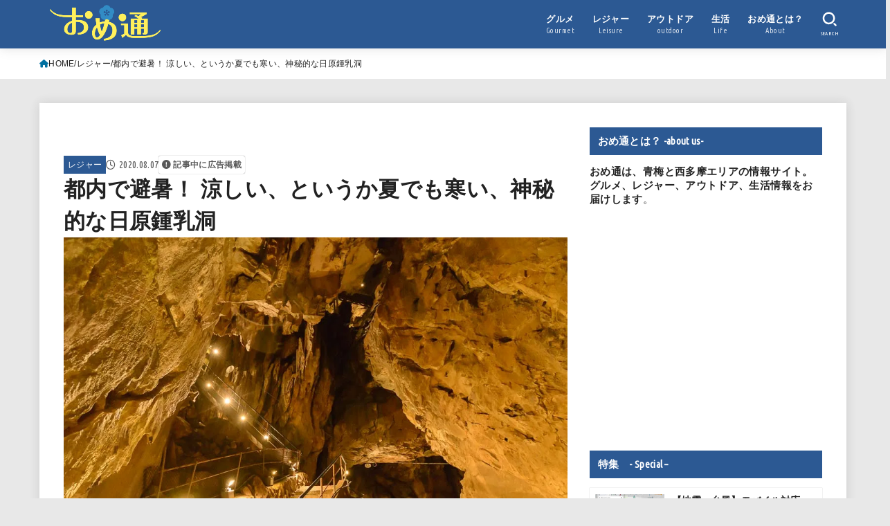

--- FILE ---
content_type: text/html; charset=UTF-8
request_url: https://ometsu.net/nippara-cave-2020-08/
body_size: 34360
content:
<!doctype html>
<html lang="ja">
<head>
<meta charset="utf-8">
<meta http-equiv="X-UA-Compatible" content="IE=edge">
<meta name="HandheldFriendly" content="True">
<meta name="MobileOptimized" content="320">
<meta name="viewport" content="width=device-width, initial-scale=1.0, viewport-fit=cover">
<link rel="pingback" href="https://ometsu.net/xmlrpc.php">
<title>都内で避暑！ 涼しい、というか夏でも寒い、神秘的な日原鍾乳洞 &#8211; おめ通</title>
<meta name='robots' content='max-image-preview:large'/>
<style>img:is([sizes="auto" i], [sizes^="auto," i]) {contain-intrinsic-size:3000px 1500px}</style>
<link rel='dns-prefetch' href='//www.googletagmanager.com'/>
<link rel='dns-prefetch' href='//stats.wp.com'/>
<link rel='dns-prefetch' href='//fonts.googleapis.com'/>
<link rel='dns-prefetch' href='//cdnjs.cloudflare.com'/>
<link rel='dns-prefetch' href='//pagead2.googlesyndication.com'/>
<link rel='preconnect' href='//i0.wp.com'/>
<link rel='preconnect' href='//c0.wp.com'/>
<link rel="alternate" type="application/rss+xml" title="おめ通 &raquo; フィード" href="https://ometsu.net/feed/"/>
<link rel="alternate" type="application/rss+xml" title="おめ通 &raquo; コメントフィード" href="https://ometsu.net/comments/feed/"/>
<link rel="alternate" type="application/rss+xml" title="おめ通 &raquo; 都内で避暑！ 涼しい、というか夏でも寒い、神秘的な日原鍾乳洞 のコメントのフィード" href="https://ometsu.net/nippara-cave-2020-08/feed/"/>
<style id='wp-emoji-styles-inline-css' type='text/css'>img.wp-smiley,img.emoji{display:inline!important;border:none!important;box-shadow:none!important;height:1em!important;width:1em!important;margin:0 .07em!important;vertical-align:-.1em!important;background:none!important;padding:0!important}</style><link rel='stylesheet' id='wp-block-library-css' href='https://c0.wp.com/c/6.8.3/wp-includes/css/dist/block-library/style.min.css' type='text/css' media='all'/><style id='classic-theme-styles-inline-css' type='text/css'>.wp-block-button__link{color:#fff;background-color:#32373c;border-radius:9999px;box-shadow:none;text-decoration:none;padding:calc(.667em + 2px) calc(1.333em + 2px);font-size:1.125em}.wp-block-file__button{background:#32373c;color:#fff;text-decoration:none}</style><link rel='stylesheet' id='mediaelement-css' href='https://c0.wp.com/c/6.8.3/wp-includes/js/mediaelement/mediaelementplayer-legacy.min.css' type='text/css' media='all'/><link rel='stylesheet' id='wp-mediaelement-css' href='https://c0.wp.com/c/6.8.3/wp-includes/js/mediaelement/wp-mediaelement.min.css' type='text/css' media='all'/><style id='jetpack-sharing-buttons-style-inline-css' type='text/css'>.jetpack-sharing-buttons__services-list{display:flex;flex-direction:row;flex-wrap:wrap;gap:0;list-style-type:none;margin:5px;padding:0}.jetpack-sharing-buttons__services-list.has-small-icon-size{font-size:12px}.jetpack-sharing-buttons__services-list.has-normal-icon-size{font-size:16px}.jetpack-sharing-buttons__services-list.has-large-icon-size{font-size:24px}.jetpack-sharing-buttons__services-list.has-huge-icon-size{font-size:36px}@media print{.jetpack-sharing-buttons__services-list{display:none!important}}.editor-styles-wrapper .wp-block-jetpack-sharing-buttons{gap:0;padding-inline-start:0}ul.jetpack-sharing-buttons__services-list.has-background{padding:1.25em 2.375em}</style><style id='global-styles-inline-css' type='text/css'>:root{--wp--preset--aspect-ratio--square:1;--wp--preset--aspect-ratio--4-3: 4/3;--wp--preset--aspect-ratio--3-4: 3/4;--wp--preset--aspect-ratio--3-2: 3/2;--wp--preset--aspect-ratio--2-3: 2/3;--wp--preset--aspect-ratio--16-9: 16/9;--wp--preset--aspect-ratio--9-16: 9/16;--wp--preset--color--black:#000;--wp--preset--color--cyan-bluish-gray:#abb8c3;--wp--preset--color--white:#fff;--wp--preset--color--pale-pink:#f78da7;--wp--preset--color--vivid-red:#cf2e2e;--wp--preset--color--luminous-vivid-orange:#ff6900;--wp--preset--color--luminous-vivid-amber:#fcb900;--wp--preset--color--light-green-cyan:#7bdcb5;--wp--preset--color--vivid-green-cyan:#00d084;--wp--preset--color--pale-cyan-blue:#8ed1fc;--wp--preset--color--vivid-cyan-blue:#0693e3;--wp--preset--color--vivid-purple:#9b51e0;--wp--preset--color--stk-palette-one:var(--stk-palette-color1);--wp--preset--color--stk-palette-two:var(--stk-palette-color2);--wp--preset--color--stk-palette-three:var(--stk-palette-color3);--wp--preset--color--stk-palette-four:var(--stk-palette-color4);--wp--preset--color--stk-palette-five:var(--stk-palette-color5);--wp--preset--color--stk-palette-six:var(--stk-palette-color6);--wp--preset--color--stk-palette-seven:var(--stk-palette-color7);--wp--preset--color--stk-palette-eight:var(--stk-palette-color8);--wp--preset--color--stk-palette-nine:var(--stk-palette-color9);--wp--preset--color--stk-palette-ten:var(--stk-palette-color10);--wp--preset--color--mainttlbg:var(--main-ttl-bg);--wp--preset--color--mainttltext:var(--main-ttl-color);--wp--preset--color--stkeditorcolor-one:var(--stk-editor-color1);--wp--preset--color--stkeditorcolor-two:var(--stk-editor-color2);--wp--preset--color--stkeditorcolor-three:var(--stk-editor-color3);--wp--preset--gradient--vivid-cyan-blue-to-vivid-purple:linear-gradient(135deg,rgba(6,147,227,1) 0%,#9b51e0 100%);--wp--preset--gradient--light-green-cyan-to-vivid-green-cyan:linear-gradient(135deg,#7adcb4 0%,#00d082 100%);--wp--preset--gradient--luminous-vivid-amber-to-luminous-vivid-orange:linear-gradient(135deg,rgba(252,185,0,1) 0%,rgba(255,105,0,1) 100%);--wp--preset--gradient--luminous-vivid-orange-to-vivid-red:linear-gradient(135deg,rgba(255,105,0,1) 0%,#cf2e2e 100%);--wp--preset--gradient--very-light-gray-to-cyan-bluish-gray:linear-gradient(135deg,#eee 0%,#a9b8c3 100%);--wp--preset--gradient--cool-to-warm-spectrum:linear-gradient(135deg,#4aeadc 0%,#9778d1 20%,#cf2aba 40%,#ee2c82 60%,#fb6962 80%,#fef84c 100%);--wp--preset--gradient--blush-light-purple:linear-gradient(135deg,#ffceec 0%,#9896f0 100%);--wp--preset--gradient--blush-bordeaux:linear-gradient(135deg,#fecda5 0%,#fe2d2d 50%,#6b003e 100%);--wp--preset--gradient--luminous-dusk:linear-gradient(135deg,#ffcb70 0%,#c751c0 50%,#4158d0 100%);--wp--preset--gradient--pale-ocean:linear-gradient(135deg,#fff5cb 0%,#b6e3d4 50%,#33a7b5 100%);--wp--preset--gradient--electric-grass:linear-gradient(135deg,#caf880 0%,#71ce7e 100%);--wp--preset--gradient--midnight:linear-gradient(135deg,#020381 0%,#2874fc 100%);--wp--preset--font-size--small:13px;--wp--preset--font-size--medium:20px;--wp--preset--font-size--large:36px;--wp--preset--font-size--x-large:42px;--wp--preset--spacing--20:.44rem;--wp--preset--spacing--30:.67rem;--wp--preset--spacing--40:1rem;--wp--preset--spacing--50:1.5rem;--wp--preset--spacing--60:2.25rem;--wp--preset--spacing--70:3.38rem;--wp--preset--spacing--80:5.06rem;--wp--preset--shadow--natural:6px 6px 9px rgba(0,0,0,.2);--wp--preset--shadow--deep:12px 12px 50px rgba(0,0,0,.4);--wp--preset--shadow--sharp:6px 6px 0 rgba(0,0,0,.2);--wp--preset--shadow--outlined:6px 6px 0 -3px rgba(255,255,255,1) , 6px 6px rgba(0,0,0,1);--wp--preset--shadow--crisp:6px 6px 0 rgba(0,0,0,1)}:where(.is-layout-flex){gap:.5em}:where(.is-layout-grid){gap:.5em}body .is-layout-flex{display:flex}.is-layout-flex{flex-wrap:wrap;align-items:center}.is-layout-flex > :is(*, div){margin:0}body .is-layout-grid{display:grid}.is-layout-grid > :is(*, div){margin:0}:where(.wp-block-columns.is-layout-flex){gap:2em}:where(.wp-block-columns.is-layout-grid){gap:2em}:where(.wp-block-post-template.is-layout-flex){gap:1.25em}:where(.wp-block-post-template.is-layout-grid){gap:1.25em}.has-black-color{color:var(--wp--preset--color--black)!important}.has-cyan-bluish-gray-color{color:var(--wp--preset--color--cyan-bluish-gray)!important}.has-white-color{color:var(--wp--preset--color--white)!important}.has-pale-pink-color{color:var(--wp--preset--color--pale-pink)!important}.has-vivid-red-color{color:var(--wp--preset--color--vivid-red)!important}.has-luminous-vivid-orange-color{color:var(--wp--preset--color--luminous-vivid-orange)!important}.has-luminous-vivid-amber-color{color:var(--wp--preset--color--luminous-vivid-amber)!important}.has-light-green-cyan-color{color:var(--wp--preset--color--light-green-cyan)!important}.has-vivid-green-cyan-color{color:var(--wp--preset--color--vivid-green-cyan)!important}.has-pale-cyan-blue-color{color:var(--wp--preset--color--pale-cyan-blue)!important}.has-vivid-cyan-blue-color{color:var(--wp--preset--color--vivid-cyan-blue)!important}.has-vivid-purple-color{color:var(--wp--preset--color--vivid-purple)!important}.has-black-background-color{background-color:var(--wp--preset--color--black)!important}.has-cyan-bluish-gray-background-color{background-color:var(--wp--preset--color--cyan-bluish-gray)!important}.has-white-background-color{background-color:var(--wp--preset--color--white)!important}.has-pale-pink-background-color{background-color:var(--wp--preset--color--pale-pink)!important}.has-vivid-red-background-color{background-color:var(--wp--preset--color--vivid-red)!important}.has-luminous-vivid-orange-background-color{background-color:var(--wp--preset--color--luminous-vivid-orange)!important}.has-luminous-vivid-amber-background-color{background-color:var(--wp--preset--color--luminous-vivid-amber)!important}.has-light-green-cyan-background-color{background-color:var(--wp--preset--color--light-green-cyan)!important}.has-vivid-green-cyan-background-color{background-color:var(--wp--preset--color--vivid-green-cyan)!important}.has-pale-cyan-blue-background-color{background-color:var(--wp--preset--color--pale-cyan-blue)!important}.has-vivid-cyan-blue-background-color{background-color:var(--wp--preset--color--vivid-cyan-blue)!important}.has-vivid-purple-background-color{background-color:var(--wp--preset--color--vivid-purple)!important}.has-black-border-color{border-color:var(--wp--preset--color--black)!important}.has-cyan-bluish-gray-border-color{border-color:var(--wp--preset--color--cyan-bluish-gray)!important}.has-white-border-color{border-color:var(--wp--preset--color--white)!important}.has-pale-pink-border-color{border-color:var(--wp--preset--color--pale-pink)!important}.has-vivid-red-border-color{border-color:var(--wp--preset--color--vivid-red)!important}.has-luminous-vivid-orange-border-color{border-color:var(--wp--preset--color--luminous-vivid-orange)!important}.has-luminous-vivid-amber-border-color{border-color:var(--wp--preset--color--luminous-vivid-amber)!important}.has-light-green-cyan-border-color{border-color:var(--wp--preset--color--light-green-cyan)!important}.has-vivid-green-cyan-border-color{border-color:var(--wp--preset--color--vivid-green-cyan)!important}.has-pale-cyan-blue-border-color{border-color:var(--wp--preset--color--pale-cyan-blue)!important}.has-vivid-cyan-blue-border-color{border-color:var(--wp--preset--color--vivid-cyan-blue)!important}.has-vivid-purple-border-color{border-color:var(--wp--preset--color--vivid-purple)!important}.has-vivid-cyan-blue-to-vivid-purple-gradient-background{background:var(--wp--preset--gradient--vivid-cyan-blue-to-vivid-purple)!important}.has-light-green-cyan-to-vivid-green-cyan-gradient-background{background:var(--wp--preset--gradient--light-green-cyan-to-vivid-green-cyan)!important}.has-luminous-vivid-amber-to-luminous-vivid-orange-gradient-background{background:var(--wp--preset--gradient--luminous-vivid-amber-to-luminous-vivid-orange)!important}.has-luminous-vivid-orange-to-vivid-red-gradient-background{background:var(--wp--preset--gradient--luminous-vivid-orange-to-vivid-red)!important}.has-very-light-gray-to-cyan-bluish-gray-gradient-background{background:var(--wp--preset--gradient--very-light-gray-to-cyan-bluish-gray)!important}.has-cool-to-warm-spectrum-gradient-background{background:var(--wp--preset--gradient--cool-to-warm-spectrum)!important}.has-blush-light-purple-gradient-background{background:var(--wp--preset--gradient--blush-light-purple)!important}.has-blush-bordeaux-gradient-background{background:var(--wp--preset--gradient--blush-bordeaux)!important}.has-luminous-dusk-gradient-background{background:var(--wp--preset--gradient--luminous-dusk)!important}.has-pale-ocean-gradient-background{background:var(--wp--preset--gradient--pale-ocean)!important}.has-electric-grass-gradient-background{background:var(--wp--preset--gradient--electric-grass)!important}.has-midnight-gradient-background{background:var(--wp--preset--gradient--midnight)!important}.has-small-font-size{font-size:var(--wp--preset--font-size--small)!important}.has-medium-font-size{font-size:var(--wp--preset--font-size--medium)!important}.has-large-font-size{font-size:var(--wp--preset--font-size--large)!important}.has-x-large-font-size{font-size:var(--wp--preset--font-size--x-large)!important}:where(.wp-block-post-template.is-layout-flex){gap:1.25em}:where(.wp-block-post-template.is-layout-grid){gap:1.25em}:where(.wp-block-columns.is-layout-flex){gap:2em}:where(.wp-block-columns.is-layout-grid){gap:2em}:root :where(.wp-block-pullquote){font-size:1.5em;line-height:1.6}</style><link rel='stylesheet' id='contact-form-7-css' href='https://ometsu.net/wp-content/plugins/contact-form-7/includes/css/styles.css' type='text/css' media='all'/><link rel='stylesheet' id='default-icon-styles-css' href='https://ometsu.net/wp-content/plugins/svg-vector-icon-plugin/public/../admin/css/wordpress-svg-icon-plugin-style.min.css' type='text/css' media='all'/><link rel='stylesheet' id='output-style-css' href='https://ometsu.net/wp-content/plugins/wp-gpx-maps/css/wp-gpx-maps-output.css' type='text/css' media='all'/><link rel='stylesheet' id='leaflet-css' href='https://ometsu.net/wp-content/plugins/wp-gpx-maps/ThirdParties/Leaflet_1.5.1/leaflet.css' type='text/css' media='all'/><link rel='stylesheet' id='leaflet.markercluster-css' href='https://ometsu.net/wp-content/plugins/wp-gpx-maps/ThirdParties/Leaflet.markercluster-1.4.1/MarkerCluster.css' type='text/css' media='all'/><link rel='stylesheet' id='leaflet.Photo-css' href='https://ometsu.net/wp-content/plugins/wp-gpx-maps/ThirdParties/Leaflet.Photo/Leaflet.Photo.css' type='text/css' media='all'/><link rel='stylesheet' id='leaflet.fullscreen-css' href='https://ometsu.net/wp-content/plugins/wp-gpx-maps/ThirdParties/leaflet.fullscreen-1.4.5/Control.FullScreen.css' type='text/css' media='all'/><link rel='stylesheet' id='stk_style-css' href='https://ometsu.net/wp-content/themes/jstork19/style.css' type='text/css' media='all'/><style id='stk_style-inline-css' type='text/css'>
:root{--stk-base-font-family:"Helvetica Neue","Helvetica","Hiragino Sans","Hiragino Kaku Gothic ProN","Meiryo",sans-serif;--stk-base-font-size-pc:103%;--stk-base-font-size-sp:103%;--stk-font-weight:400;--stk-font-feature-settings:"palt";--stk-font-awesome-free:"Font Awesome 6 Free";--stk-font-awesome-brand:"Font Awesome 6 Brands";--wp--preset--font-size--medium:clamp(1.2em,2.5vw,20px);--wp--preset--font-size--large:clamp(1.5em,4.5vw,36px);--wp--preset--font-size--x-large:clamp(1.9em,5.25vw,42px);--wp--style--gallery-gap-default:.5em;--stk-flex-style:flex-start;--stk-wrap-width:1166px;--stk-wide-width:980px;--stk-main-width:728px;--stk-side-margin:32px;--stk-post-thumb-ratio:3/2;--stk-post-title-font_size:clamp(1.4em,4vw,1.9em);--stk-h1-font_size:clamp(1.4em,4vw,1.9em);--stk-h2-font_size:clamp(1.2em,2.6vw,1.3em);--stk-h2-normal-font_size:125%;--stk-h3-font_size:clamp(1.1em,2.3vw,1.15em);--stk-h4-font_size:105%;--stk-h5-font_size:100%;--stk-line_height:1.8;--stk-heading-line_height:1.5;--stk-heading-margin_top:2em;--stk-heading-margin_bottom:1em;--stk-margin:1.6em;--stk-h2-margin-rl:-2vw;--stk-el-margin-rl:-4vw;--stk-list-icon-size:1.8em;--stk-list-item-margin:.7em;--stk-list-margin:1em;--stk-h2-border_radius:3px;--stk-h2-border_width:4px;--stk-h3-border_width:4px;--stk-h4-border_width:4px;--stk-wttl-border_radius:0;--stk-wttl-border_width:2px;--stk-supplement-border_radius:4px;--stk-supplement-border_width:2px;--stk-supplement-sat:82%;--stk-supplement-lig:86%;--stk-box-border_radius:4px;--stk-box-border_width:2px;--stk-btn-border_radius:3px;--stk-btn-border_width:2px;--stk-post-radius:0;--stk-postlist-radius:0;--stk-cardlist-radius:0;--stk-shadow-s:1px 2px 10px rgba(0,0,0,.2);--stk-shadow-l:5px 10px 20px rgba(0,0,0,.2);--main-text-color:#222;--main-link-color:#0070a0;--main-link-color-hover:#cc3030;--main-ttl-bg:#2c5993;--main-ttl-bg-rgba:rgba(44,89,147,.1);--main-ttl-color:#fff;--header-bg:#2c5993;--header-bg-overlay:#fff;--header-logo-color:#e5ce1d;--header-text-color:#fff;--inner-content-bg:#fff;--label-bg:#2c5993;--label-text-color:#fff;--slider-text-color:#000;--side-text-color:#222;--footer-bg:#494949;--footer-text-color:#ddd;--footer-link-color:#bfbfbf;--new-mark-bg:#d33d65;--oc-box-blue:#19b4ce;--oc-box-blue-inner:#d4f3ff;--oc-box-red:#ee5656;--oc-box-red-inner:#feeeed;--oc-box-yellow:#f7cf2e;--oc-box-yellow-inner:#fffae2;--oc-box-green:#39cd75;--oc-box-green-inner:#e8fbf0;--oc-box-pink:#f7b2b2;--oc-box-pink-inner:#fee;--oc-box-gray:#9c9c9c;--oc-box-gray-inner:#f5f5f5;--oc-box-black:#313131;--oc-box-black-inner:#404040;--oc-btn-rich_yellow:#f7cf2e;--oc-btn-rich_yellow-sdw:rgba(222,182,21,1);--oc-btn-rich_pink:#ee5656;--oc-btn-rich_pink-sdw:rgba(213,61,61,1);--oc-btn-rich_orange:#ef9b2f;--oc-btn-rich_orange-sdw:rgba(214,130,22,1);--oc-btn-rich_green:#39cd75;--oc-btn-rich_green-sdw:rgba(32,180,92,1);--oc-btn-rich_blue:#19b4ce;--oc-btn-rich_blue-sdw:rgba(0,155,181,1);--oc-base-border-color:rgba(125,125,125,.3);--oc-has-background-basic-padding:1.1em;--stk-maker-yellow:#ff6;--stk-maker-pink:#ffd5d5;--stk-maker-blue:#b5dfff;--stk-maker-green:#cff7c7;--stk-caption-font-size:11px;--stk-palette-color1:#abb8c3;--stk-palette-color2:#f78da7;--stk-palette-color3:#cf2e2e;--stk-palette-color4:#ff6900;--stk-palette-color5:#fcb900;--stk-palette-color6:#7bdcb5;--stk-palette-color7:#00d084;--stk-palette-color8:#8ed1fc;--stk-palette-color9:#0693e3;--stk-palette-color10:#9b51e0;--stk-editor-color1:#1bb4d3;--stk-editor-color2:#f55e5e;--stk-editor-color3:#ee2;--stk-editor-color1-rgba:rgba(27,180,211,.1);--stk-editor-color2-rgba:rgba(245,94,94,.1);--stk-editor-color3-rgba:rgba(238,238,34,.1)}
.fb-likebtn .like_text::after{content:"この記事が気に入ったらフォローしよう！"}#related-box .h_ttl::after{content:"こちらの記事も人気です"}.stk_authorbox>.h_ttl:not(.subtext__none)::after{content:"この記事を書いた人"}#author-newpost .h_ttl::after{content:"このライターの最新記事"}
</style><link rel='stylesheet' id='stk_child-style-css' href='https://ometsu.net/wp-content/themes/jstork19_custom/style.css' type='text/css' media='all'/><link rel='stylesheet' id='gf_font-css' href='https://fonts.googleapis.com/css?family=Ubuntu+Condensed&#038;display=swap' type='text/css' media='all'/><style id='gf_font-inline-css' type='text/css'>.gf{font-family:"Ubuntu Condensed","游ゴシック","Yu Gothic","游ゴシック体","YuGothic","Hiragino Kaku Gothic ProN",Meiryo,sans-serif}</style><link rel='stylesheet' id='fontawesome-css' href='https://cdnjs.cloudflare.com/ajax/libs/font-awesome/6.7.2/css/all.min.css' type='text/css' media='all'/><style>img#wpstats{display:none}</style><style type="text/css" id="custom-background-css">body.custom-background{background-color:#e8e8e8}</style><style type="text/css" id="wp-custom-css">#toc_container{margin-top:1em}.entry-content h3{position:relative;border-left:5px solid #3b5998!important; margin: 20px 0px 20px;padding:6px 0 6px 10px!important;border-top:none!important;border-bottom:none!important}.entry-content h2{padding:16px 20px 16px 20px!important}</style><script data-pagespeed-orig-type="text/javascript" type="text/psajs" data-pagespeed-orig-index="0">//<![CDATA[
window._wpemojiSettings={"baseUrl":"https:\/\/s.w.org\/images\/core\/emoji\/16.0.1\/72x72\/","ext":".png","svgUrl":"https:\/\/s.w.org\/images\/core\/emoji\/16.0.1\/svg\/","svgExt":".svg","source":{"concatemoji":"https:\/\/ometsu.net\/wp-includes\/js\/wp-emoji-release.min.js"}};!function(s,n){var o,i,e;function c(e){try{var t={supportTests:e,timestamp:(new Date).valueOf()};sessionStorage.setItem(o,JSON.stringify(t))}catch(e){}}function p(e,t,n){e.clearRect(0,0,e.canvas.width,e.canvas.height),e.fillText(t,0,0);var t=new Uint32Array(e.getImageData(0,0,e.canvas.width,e.canvas.height).data),a=(e.clearRect(0,0,e.canvas.width,e.canvas.height),e.fillText(n,0,0),new Uint32Array(e.getImageData(0,0,e.canvas.width,e.canvas.height).data));return t.every(function(e,t){return e===a[t]})}function u(e,t){e.clearRect(0,0,e.canvas.width,e.canvas.height),e.fillText(t,0,0);for(var n=e.getImageData(16,16,1,1),a=0;a<n.data.length;a++)if(0!==n.data[a])return!1;return!0}function f(e,t,n,a){switch(t){case"flag":return n(e,"\ud83c\udff3\ufe0f\u200d\u26a7\ufe0f","\ud83c\udff3\ufe0f\u200b\u26a7\ufe0f")?!1:!n(e,"\ud83c\udde8\ud83c\uddf6","\ud83c\udde8\u200b\ud83c\uddf6")&&!n(e,"\ud83c\udff4\udb40\udc67\udb40\udc62\udb40\udc65\udb40\udc6e\udb40\udc67\udb40\udc7f","\ud83c\udff4\u200b\udb40\udc67\u200b\udb40\udc62\u200b\udb40\udc65\u200b\udb40\udc6e\u200b\udb40\udc67\u200b\udb40\udc7f");case"emoji":return!a(e,"\ud83e\udedf")}return!1}function g(e,t,n,a){var r="undefined"!=typeof WorkerGlobalScope&&self instanceof WorkerGlobalScope?new OffscreenCanvas(300,150):s.createElement("canvas"),o=r.getContext("2d",{willReadFrequently:!0}),i=(o.textBaseline="top",o.font="600 32px Arial",{});return e.forEach(function(e){i[e]=t(o,e,n,a)}),i}function t(e){var t=s.createElement("script");t.src=e,t.defer=!0,s.head.appendChild(t)}"undefined"!=typeof Promise&&(o="wpEmojiSettingsSupports",i=["flag","emoji"],n.supports={everything:!0,everythingExceptFlag:!0},e=new Promise(function(e){s.addEventListener("DOMContentLoaded",e,{once:!0})}),new Promise(function(t){var n=function(){try{var e=JSON.parse(sessionStorage.getItem(o));if("object"==typeof e&&"number"==typeof e.timestamp&&(new Date).valueOf()<e.timestamp+604800&&"object"==typeof e.supportTests)return e.supportTests}catch(e){}return null}();if(!n){if("undefined"!=typeof Worker&&"undefined"!=typeof OffscreenCanvas&&"undefined"!=typeof URL&&URL.createObjectURL&&"undefined"!=typeof Blob)try{var e="postMessage("+g.toString()+"("+[JSON.stringify(i),f.toString(),p.toString(),u.toString()].join(",")+"));",a=new Blob([e],{type:"text/javascript"}),r=new Worker(URL.createObjectURL(a),{name:"wpTestEmojiSupports"});return void(r.onmessage=function(e){c(n=e.data),r.terminate(),t(n)})}catch(e){}c(n=g(i,f,p,u))}t(n)}).then(function(e){for(var t in e)n.supports[t]=e[t],n.supports.everything=n.supports.everything&&n.supports[t],"flag"!==t&&(n.supports.everythingExceptFlag=n.supports.everythingExceptFlag&&n.supports[t]);n.supports.everythingExceptFlag=n.supports.everythingExceptFlag&&!n.supports.flag,n.DOMReady=!1,n.readyCallback=function(){n.DOMReady=!0}}).then(function(){return e}).then(function(){var e;n.supports.everything||(n.readyCallback(),(e=n.source||{}).concatemoji?t(e.concatemoji):e.wpemoji&&e.twemoji&&(t(e.twemoji),t(e.wpemoji)))}))}((window,document),window._wpemojiSettings);
//]]></script>
<!--n2css--><!--n2js--><script data-pagespeed-orig-type="text/javascript" src="https://ometsu.net/wp-content/plugins/wp-gpx-maps/ThirdParties/Leaflet_1.5.1/leaflet.js" id="leaflet-js" type="text/psajs" data-pagespeed-orig-index="1"></script>
<script data-pagespeed-orig-type="text/javascript" src="https://ometsu.net/wp-content/plugins/wp-gpx-maps/ThirdParties/Leaflet.markercluster-1.4.1/leaflet.markercluster.js" id="leaflet.markercluster-js" type="text/psajs" data-pagespeed-orig-index="2"></script>
<script data-pagespeed-orig-type="text/javascript" src="https://ometsu.net/wp-content/plugins/wp-gpx-maps/ThirdParties/Leaflet.Photo/Leaflet.Photo.js" id="leaflet.Photo-js" type="text/psajs" data-pagespeed-orig-index="3"></script>
<script data-pagespeed-orig-type="text/javascript" src="https://ometsu.net/wp-content/plugins/wp-gpx-maps/ThirdParties/leaflet.fullscreen-1.4.5/Control.FullScreen.js" id="leaflet.fullscreen-js" type="text/psajs" data-pagespeed-orig-index="4"></script>
<script data-pagespeed-orig-type="text/javascript" src="https://c0.wp.com/c/6.8.3/wp-includes/js/jquery/jquery.min.js" id="jquery-core-js" type="text/psajs" data-pagespeed-orig-index="5"></script>
<script data-pagespeed-orig-type="text/javascript" src="https://c0.wp.com/c/6.8.3/wp-includes/js/jquery/jquery-migrate.min.js" id="jquery-migrate-js" type="text/psajs" data-pagespeed-orig-index="6"></script>
<script data-pagespeed-orig-type="text/javascript" id="jquery-js-after" type="text/psajs" data-pagespeed-orig-index="7">//<![CDATA[
jQuery(function($){$(".widget_categories li, .widget_nav_menu li").has("ul").toggleClass("accordionMenu");$(".widget ul.children , .widget ul.sub-menu").after("<span class='accordionBtn'></span>");$(".widget ul.children , .widget ul.sub-menu").hide();$("ul .accordionBtn").on("click",function(){$(this).prev("ul").slideToggle();$(this).toggleClass("active")})});
//]]></script>
<script data-pagespeed-orig-type="text/javascript" src="https://ometsu.net/wp-content/plugins/wp-gpx-maps/js/Chart.min.js" id="chartjs-js" type="text/psajs" data-pagespeed-orig-index="8"></script>
<script data-pagespeed-orig-type="text/javascript" src="https://ometsu.net/wp-content/plugins/wp-gpx-maps/js/WP-GPX-Maps.js" id="wp-gpx-maps-js" type="text/psajs" data-pagespeed-orig-index="9"></script>
<!-- Site Kit によって追加された Google タグ（gtag.js）スニペット -->
<!-- Google アナリティクス スニペット (Site Kit が追加) -->
<script data-pagespeed-orig-type="text/javascript" src="https://www.googletagmanager.com/gtag/js?id=G-LM0JVKGHKK" id="google_gtagjs-js" async type="text/psajs" data-pagespeed-orig-index="10"></script>
<script data-pagespeed-orig-type="text/javascript" id="google_gtagjs-js-after" type="text/psajs" data-pagespeed-orig-index="11">//<![CDATA[
window.dataLayer=window.dataLayer||[];function gtag(){dataLayer.push(arguments);}gtag("set","linker",{"domains":["ometsu.net"]});gtag("js",new Date());gtag("set","developer_id.dZTNiMT",true);gtag("config","G-LM0JVKGHKK");
//]]></script>
<link rel="https://api.w.org/" href="https://ometsu.net/wp-json/"/><link rel="alternate" title="JSON" type="application/json" href="https://ometsu.net/wp-json/wp/v2/posts/6135"/><link rel="canonical" href="https://ometsu.net/nippara-cave-2020-08/"/>
<link rel="alternate" title="oEmbed (JSON)" type="application/json+oembed" href="https://ometsu.net/wp-json/oembed/1.0/embed?url=https%3A%2F%2Fometsu.net%2Fnippara-cave-2020-08%2F"/>
<link rel="alternate" title="oEmbed (XML)" type="text/xml+oembed" href="https://ometsu.net/wp-json/oembed/1.0/embed?url=https%3A%2F%2Fometsu.net%2Fnippara-cave-2020-08%2F&#038;format=xml"/>
<meta name="generator" content="Site Kit by Google 1.168.0"/>
<meta name="thumbnail" content="https://ometsu.net/wp-content/uploads/2020/08/DSC4950.jpg"/>
<!-- Site Kit が追加した Google AdSense メタタグ -->
<meta name="google-adsense-platform-account" content="ca-host-pub-2644536267352236">
<meta name="google-adsense-platform-domain" content="sitekit.withgoogle.com">
<!-- Site Kit が追加した End Google AdSense メタタグ -->
<!-- Google AdSense スニペット (Site Kit が追加) -->
<script data-pagespeed-orig-type="text/javascript" async="async" src="https://pagead2.googlesyndication.com/pagead/js/adsbygoogle.js?client=ca-pub-1473826250354282&amp;host=ca-host-pub-2644536267352236" crossorigin="anonymous" type="text/psajs" data-pagespeed-orig-index="12"></script>
<!-- (ここまで) Google AdSense スニペット (Site Kit が追加) -->
<!-- Jetpack Open Graph Tags -->
<meta property="og:type" content="article"/>
<meta property="og:title" content="都内で避暑！ 涼しい、というか夏でも寒い、神秘的な日原鍾乳洞"/>
<meta property="og:url" content="https://ometsu.net/nippara-cave-2020-08/"/>
<meta property="og:description" content="一年を通して、気温11度。 東京都・奥多摩町の日原鍾乳洞は、夏でもヒンヤリ涼しいところです。 そして、鍾乳洞は&hellip;"/>
<meta property="article:published_time" content="2020-08-06T22:00:17+00:00"/>
<meta property="article:modified_time" content="2024-08-01T23:27:49+00:00"/>
<meta property="og:site_name" content="おめ通"/>
<meta property="og:image" content="https://i0.wp.com/ometsu.net/wp-content/uploads/2020/08/DSC4950.jpg?fit=1024%2C684&#038;ssl=1"/>
<meta property="og:image:width" content="1024"/>
<meta property="og:image:height" content="684"/>
<meta property="og:image:alt" content=""/>
<meta property="og:locale" content="ja_JP"/>
<meta name="twitter:text:title" content="都内で避暑！ 涼しい、というか夏でも寒い、神秘的な日原鍾乳洞"/>
<meta name="twitter:image" content="https://i0.wp.com/ometsu.net/wp-content/uploads/2020/08/DSC4950.jpg?fit=1024%2C684&#038;ssl=1&#038;w=640"/>
<meta name="twitter:card" content="summary_large_image"/>
<!-- End Jetpack Open Graph Tags -->
<link rel="icon" href="https://i0.wp.com/ometsu.net/wp-content/uploads/2020/02/cropped-ometsu_icon-1.png?fit=32%2C32&#038;ssl=1" sizes="32x32"/>
<link rel="icon" href="https://i0.wp.com/ometsu.net/wp-content/uploads/2020/02/cropped-ometsu_icon-1.png?fit=192%2C192&#038;ssl=1" sizes="192x192"/>
<link rel="apple-touch-icon" href="https://i0.wp.com/ometsu.net/wp-content/uploads/2020/02/cropped-ometsu_icon-1.png?fit=180%2C180&#038;ssl=1"/>
<meta name="msapplication-TileImage" content="https://i0.wp.com/ometsu.net/wp-content/uploads/2020/02/cropped-ometsu_icon-1.png?fit=270%2C270&#038;ssl=1"/>
<script data-pagespeed-orig-type="text/javascript" src="//mlb.valuecommerce.com/mylinkbox.js" async type="text/psajs" data-pagespeed-orig-index="13"></script>
<script async src="https://www.googletagmanager.com/gtag/js?id=UA-158073145-1" type="text/psajs" data-pagespeed-orig-index="14"></script>
<script type="text/psajs" data-pagespeed-orig-index="15">window.dataLayer=window.dataLayer||[];function gtag(){dataLayer.push(arguments);}gtag('js',new Date());gtag('config','UA-158073145-1');</script></head>
<body class="wp-singular post-template-default single single-post postid-6135 single-format-standard custom-background wp-custom-logo wp-embed-responsive wp-theme-jstork19 wp-child-theme-jstork19_custom fixhead-active gf_UbuntuCon h_layout_pc_left_full h_layout_sp_center"><noscript><meta HTTP-EQUIV="refresh" content="0;url='https://ometsu.net/nippara-cave-2020-08/?PageSpeed=noscript'" /><style><!--table,div,span,font,p{display:none} --></style><div style="display:block">Please click <a href="https://ometsu.net/nippara-cave-2020-08/?PageSpeed=noscript">here</a> if you are not redirected within a few seconds.</div></noscript>
<svg aria-hidden="true" xmlns="http://www.w3.org/2000/svg" width="0" height="0" focusable="false" role="none" style="visibility: hidden; position: absolute; left: -9999px; overflow: hidden;"><defs><symbol id="svgicon_search_btn" viewBox="0 0 50 50"><path d="M44.35,48.52l-4.95-4.95c-1.17-1.17-1.17-3.07,0-4.24l0,0c1.17-1.17,3.07-1.17,4.24,0l4.95,4.95c1.17,1.17,1.17,3.07,0,4.24 l0,0C47.42,49.7,45.53,49.7,44.35,48.52z"/><path d="M22.81,7c8.35,0,15.14,6.79,15.14,15.14s-6.79,15.14-15.14,15.14S7.67,30.49,7.67,22.14S14.46,7,22.81,7 M22.81,1 C11.13,1,1.67,10.47,1.67,22.14s9.47,21.14,21.14,21.14s21.14-9.47,21.14-21.14S34.49,1,22.81,1L22.81,1z"/></symbol><symbol id="svgicon_nav_btn" viewBox="0 0 50 50"><path d="M45.1,46.5H4.9c-1.6,0-2.9-1.3-2.9-2.9v-0.2c0-1.6,1.3-2.9,2.9-2.9h40.2c1.6,0,2.9,1.3,2.9,2.9v0.2 C48,45.2,46.7,46.5,45.1,46.5z"/><path d="M45.1,28.5H4.9c-1.6,0-2.9-1.3-2.9-2.9v-0.2c0-1.6,1.3-2.9,2.9-2.9h40.2c1.6,0,2.9,1.3,2.9,2.9v0.2 C48,27.2,46.7,28.5,45.1,28.5z"/><path d="M45.1,10.5H4.9C3.3,10.5,2,9.2,2,7.6V7.4c0-1.6,1.3-2.9,2.9-2.9h40.2c1.6,0,2.9,1.3,2.9,2.9v0.2 C48,9.2,46.7,10.5,45.1,10.5z"/></symbol><symbol id="stk-envelope-svg" viewBox="0 0 300 300"><path d="M300.03,81.5c0-30.25-24.75-55-55-55h-190c-30.25,0-55,24.75-55,55v140c0,30.25,24.75,55,55,55h190c30.25,0,55-24.75,55-55 V81.5z M37.4,63.87c4.75-4.75,11.01-7.37,17.63-7.37h190c6.62,0,12.88,2.62,17.63,7.37c4.75,4.75,7.37,11.01,7.37,17.63v5.56 c-0.32,0.2-0.64,0.41-0.95,0.64L160.2,169.61c-0.75,0.44-5.12,2.89-10.17,2.89c-4.99,0-9.28-2.37-10.23-2.94L30.99,87.7 c-0.31-0.23-0.63-0.44-0.95-0.64V81.5C30.03,74.88,32.65,68.62,37.4,63.87z M262.66,239.13c-4.75,4.75-11.01,7.37-17.63,7.37h-190 c-6.62,0-12.88-2.62-17.63-7.37c-4.75-4.75-7.37-11.01-7.37-17.63v-99.48l93.38,70.24c0.16,0.12,0.32,0.24,0.49,0.35 c1.17,0.81,11.88,7.88,26.13,7.88c14.25,0,24.96-7.07,26.14-7.88c0.17-0.11,0.33-0.23,0.49-0.35l93.38-70.24v99.48 C270.03,228.12,267.42,234.38,262.66,239.13z"/></symbol><symbol id="stk-close-svg" viewBox="0 0 384 512"><path fill="currentColor" d="M342.6 150.6c12.5-12.5 12.5-32.8 0-45.3s-32.8-12.5-45.3 0L192 210.7 86.6 105.4c-12.5-12.5-32.8-12.5-45.3 0s-12.5 32.8 0 45.3L146.7 256 41.4 361.4c-12.5 12.5-12.5 32.8 0 45.3s32.8 12.5 45.3 0L192 301.3 297.4 406.6c12.5 12.5 32.8 12.5 45.3 0s12.5-32.8 0-45.3L237.3 256 342.6 150.6z"/></symbol><symbol id="stk-twitter-svg" viewBox="0 0 512 512"><path d="M299.8,219.7L471,20.7h-40.6L281.7,193.4L163,20.7H26l179.6,261.4L26,490.7h40.6l157-182.5L349,490.7h137L299.8,219.7 L299.8,219.7z M244.2,284.3l-18.2-26L81.2,51.2h62.3l116.9,167.1l18.2,26l151.9,217.2h-62.3L244.2,284.3L244.2,284.3z"/></symbol><symbol id="stk-twitter_bird-svg" viewBox="0 0 512 512"><path d="M459.37 151.716c.325 4.548.325 9.097.325 13.645 0 138.72-105.583 298.558-298.558 298.558-59.452 0-114.68-17.219-161.137-47.106 8.447.974 16.568 1.299 25.34 1.299 49.055 0 94.213-16.568 130.274-44.832-46.132-.975-84.792-31.188-98.112-72.772 6.498.974 12.995 1.624 19.818 1.624 9.421 0 18.843-1.3 27.614-3.573-48.081-9.747-84.143-51.98-84.143-102.985v-1.299c13.969 7.797 30.214 12.67 47.431 13.319-28.264-18.843-46.781-51.005-46.781-87.391 0-19.492 5.197-37.36 14.294-52.954 51.655 63.675 129.3 105.258 216.365 109.807-1.624-7.797-2.599-15.918-2.599-24.04 0-57.828 46.782-104.934 104.934-104.934 30.213 0 57.502 12.67 76.67 33.137 23.715-4.548 46.456-13.32 66.599-25.34-7.798 24.366-24.366 44.833-46.132 57.827 21.117-2.273 41.584-8.122 60.426-16.243-14.292 20.791-32.161 39.308-52.628 54.253z"/></symbol><symbol id="stk-bluesky-svg" viewBox="0 0 256 256"><path d="M 60.901 37.747 C 88.061 58.137 117.273 99.482 127.999 121.666 C 138.727 99.482 167.938 58.137 195.099 37.747 C 214.696 23.034 246.45 11.651 246.45 47.874 C 246.45 55.109 242.302 108.648 239.869 117.34 C 231.413 147.559 200.6 155.266 173.189 150.601 C 221.101 158.756 233.288 185.766 206.966 212.776 C 156.975 264.073 135.115 199.905 129.514 183.464 C 128.487 180.449 128.007 179.038 127.999 180.238 C 127.992 179.038 127.512 180.449 126.486 183.464 C 120.884 199.905 99.024 264.073 49.033 212.776 C 22.711 185.766 34.899 158.756 82.81 150.601 C 55.4 155.266 24.587 147.559 16.13 117.34 C 13.697 108.648 9.55 55.109 9.55 47.874 C 9.55 11.651 41.304 23.034 60.901 37.747 Z"/></symbol><symbol id="stk-facebook-svg" viewBox="0 0 512 512"><path d="M504 256C504 119 393 8 256 8S8 119 8 256c0 123.78 90.69 226.38 209.25 245V327.69h-63V256h63v-54.64c0-62.15 37-96.48 93.67-96.48 27.14 0 55.52 4.84 55.52 4.84v61h-31.28c-30.8 0-40.41 19.12-40.41 38.73V256h68.78l-11 71.69h-57.78V501C413.31 482.38 504 379.78 504 256z"/></symbol><symbol id="stk-hatebu-svg" viewBox="0 0 50 50"><path d="M5.53,7.51c5.39,0,10.71,0,16.02,0,.73,0,1.47,.06,2.19,.19,3.52,.6,6.45,3.36,6.99,6.54,.63,3.68-1.34,7.09-5.02,8.67-.32,.14-.63,.27-1.03,.45,3.69,.93,6.25,3.02,7.37,6.59,1.79,5.7-2.32,11.79-8.4,12.05-6.01,.26-12.03,.06-18.13,.06V7.51Zm8.16,28.37c.16,.03,.26,.07,.35,.07,1.82,0,3.64,.03,5.46,0,2.09-.03,3.73-1.58,3.89-3.62,.14-1.87-1.28-3.79-3.27-3.97-2.11-.19-4.25-.04-6.42-.04v7.56Zm-.02-13.77c1.46,0,2.83,0,4.2,0,.29,0,.58,0,.86-.03,1.67-.21,3.01-1.53,3.17-3.12,.16-1.62-.75-3.32-2.36-3.61-1.91-.34-3.89-.25-5.87-.35v7.1Z"/><path d="M43.93,30.53h-7.69V7.59h7.69V30.53Z"/><path d="M44,38.27c0,2.13-1.79,3.86-3.95,3.83-2.12-.03-3.86-1.77-3.85-3.85,0-2.13,1.8-3.86,3.96-3.83,2.12,.03,3.85,1.75,3.84,3.85Z"/></symbol><symbol id="stk-line-svg" viewBox="0 0 32 32"><path d="M25.82 13.151c0.465 0 0.84 0.38 0.84 0.841 0 0.46-0.375 0.84-0.84 0.84h-2.34v1.5h2.34c0.465 0 0.84 0.377 0.84 0.84 0 0.459-0.375 0.839-0.84 0.839h-3.181c-0.46 0-0.836-0.38-0.836-0.839v-6.361c0-0.46 0.376-0.84 0.84-0.84h3.181c0.461 0 0.836 0.38 0.836 0.84 0 0.465-0.375 0.84-0.84 0.84h-2.34v1.5zM20.68 17.172c0 0.36-0.232 0.68-0.576 0.795-0.085 0.028-0.177 0.041-0.265 0.041-0.281 0-0.521-0.12-0.68-0.333l-3.257-4.423v3.92c0 0.459-0.372 0.839-0.841 0.839-0.461 0-0.835-0.38-0.835-0.839v-6.361c0-0.36 0.231-0.68 0.573-0.793 0.080-0.031 0.181-0.044 0.259-0.044 0.26 0 0.5 0.139 0.66 0.339l3.283 4.44v-3.941c0-0.46 0.376-0.84 0.84-0.84 0.46 0 0.84 0.38 0.84 0.84zM13.025 17.172c0 0.459-0.376 0.839-0.841 0.839-0.46 0-0.836-0.38-0.836-0.839v-6.361c0-0.46 0.376-0.84 0.84-0.84 0.461 0 0.837 0.38 0.837 0.84zM9.737 18.011h-3.181c-0.46 0-0.84-0.38-0.84-0.839v-6.361c0-0.46 0.38-0.84 0.84-0.84 0.464 0 0.84 0.38 0.84 0.84v5.521h2.341c0.464 0 0.839 0.377 0.839 0.84 0 0.459-0.376 0.839-0.839 0.839zM32 13.752c0-7.161-7.18-12.989-16-12.989s-16 5.828-16 12.989c0 6.415 5.693 11.789 13.38 12.811 0.521 0.109 1.231 0.344 1.411 0.787 0.16 0.401 0.105 1.021 0.051 1.44l-0.219 1.36c-0.060 0.401-0.32 1.581 1.399 0.86 1.721-0.719 9.221-5.437 12.581-9.3 2.299-2.519 3.397-5.099 3.397-7.957z"/></symbol><symbol id="stk-pokect-svg" viewBox="0 0 50 50"><path d="M8.04,6.5c-2.24,.15-3.6,1.42-3.6,3.7v13.62c0,11.06,11,19.75,20.52,19.68,10.7-.08,20.58-9.11,20.58-19.68V10.2c0-2.28-1.44-3.57-3.7-3.7H8.04Zm8.67,11.08l8.25,7.84,8.26-7.84c3.7-1.55,5.31,2.67,3.79,3.9l-10.76,10.27c-.35,.33-2.23,.33-2.58,0l-10.76-10.27c-1.45-1.36,.44-5.65,3.79-3.9h0Z"/></symbol><symbol id="stk-pinterest-svg" viewBox="0 0 50 50"><path d="M3.63,25c.11-6.06,2.25-11.13,6.43-15.19,4.18-4.06,9.15-6.12,14.94-6.18,6.23,.11,11.34,2.24,15.32,6.38,3.98,4.15,6,9.14,6.05,14.98-.11,6.01-2.25,11.06-6.43,15.15-4.18,4.09-9.15,6.16-14.94,6.21-2,0-4-.31-6.01-.92,.39-.61,.78-1.31,1.17-2.09,.44-.94,1-2.73,1.67-5.34,.17-.72,.42-1.7,.75-2.92,.39,.67,1.06,1.28,2,1.84,2.5,1.17,5.15,1.06,7.93-.33,2.89-1.67,4.9-4.26,6.01-7.76,1-3.67,.88-7.08-.38-10.22-1.25-3.15-3.49-5.41-6.72-6.8-4.06-1.17-8.01-1.04-11.85,.38s-6.51,3.85-8.01,7.3c-.39,1.28-.62,2.55-.71,3.8s-.04,2.47,.12,3.67,.59,2.27,1.25,3.21,1.56,1.67,2.67,2.17c.28,.11,.5,.11,.67,0,.22-.11,.44-.56,.67-1.33s.31-1.31,.25-1.59c-.06-.11-.17-.31-.33-.59-1.17-1.89-1.56-3.88-1.17-5.97,.39-2.09,1.25-3.85,2.59-5.3,2.06-1.84,4.47-2.84,7.22-3,2.75-.17,5.11,.59,7.05,2.25,1.06,1.22,1.74,2.7,2.04,4.42s.31,3.38,0,4.97c-.31,1.59-.85,3.07-1.63,4.47-1.39,2.17-3.03,3.28-4.92,3.34-1.11-.06-2.02-.49-2.71-1.29s-.91-1.74-.62-2.79c.11-.61,.44-1.81,1-3.59s.86-3.12,.92-4c-.17-2.12-1.14-3.2-2.92-3.26-1.39,.17-2.42,.79-3.09,1.88s-1.03,2.32-1.09,3.71c.17,1.62,.42,2.73,.75,3.34-.61,2.5-1.09,4.51-1.42,6.01-.11,.39-.42,1.59-.92,3.59s-.78,3.53-.83,4.59v2.34c-3.95-1.84-7.07-4.49-9.35-7.97-2.28-3.48-3.42-7.33-3.42-11.56Z"/></symbol><symbol id="stk-instagram-svg" viewBox="0 0 448 512"><path d="M224.1 141c-63.6 0-114.9 51.3-114.9 114.9s51.3 114.9 114.9 114.9S339 319.5 339 255.9 287.7 141 224.1 141zm0 189.6c-41.1 0-74.7-33.5-74.7-74.7s33.5-74.7 74.7-74.7 74.7 33.5 74.7 74.7-33.6 74.7-74.7 74.7zm146.4-194.3c0 14.9-12 26.8-26.8 26.8-14.9 0-26.8-12-26.8-26.8s12-26.8 26.8-26.8 26.8 12 26.8 26.8zm76.1 27.2c-1.7-35.9-9.9-67.7-36.2-93.9-26.2-26.2-58-34.4-93.9-36.2-37-2.1-147.9-2.1-184.9 0-35.8 1.7-67.6 9.9-93.9 36.1s-34.4 58-36.2 93.9c-2.1 37-2.1 147.9 0 184.9 1.7 35.9 9.9 67.7 36.2 93.9s58 34.4 93.9 36.2c37 2.1 147.9 2.1 184.9 0 35.9-1.7 67.7-9.9 93.9-36.2 26.2-26.2 34.4-58 36.2-93.9 2.1-37 2.1-147.8 0-184.8zM398.8 388c-7.8 19.6-22.9 34.7-42.6 42.6-29.5 11.7-99.5 9-132.1 9s-102.7 2.6-132.1-9c-19.6-7.8-34.7-22.9-42.6-42.6-11.7-29.5-9-99.5-9-132.1s-2.6-102.7 9-132.1c7.8-19.6 22.9-34.7 42.6-42.6 29.5-11.7 99.5-9 132.1-9s102.7-2.6 132.1 9c19.6 7.8 34.7 22.9 42.6 42.6 11.7 29.5 9 99.5 9 132.1s2.7 102.7-9 132.1z"/></symbol><symbol id="stk-youtube-svg" viewBox="0 0 576 512"><path d="M549.655 124.083c-6.281-23.65-24.787-42.276-48.284-48.597C458.781 64 288 64 288 64S117.22 64 74.629 75.486c-23.497 6.322-42.003 24.947-48.284 48.597-11.412 42.867-11.412 132.305-11.412 132.305s0 89.438 11.412 132.305c6.281 23.65 24.787 41.5 48.284 47.821C117.22 448 288 448 288 448s170.78 0 213.371-11.486c23.497-6.321 42.003-24.171 48.284-47.821 11.412-42.867 11.412-132.305 11.412-132.305s0-89.438-11.412-132.305zm-317.51 213.508V175.185l142.739 81.205-142.739 81.201z"/></symbol><symbol id="stk-tiktok-svg" viewBox="0 0 448 512"><path d="M448,209.91a210.06,210.06,0,0,1-122.77-39.25V349.38A162.55,162.55,0,1,1,185,188.31V278.2a74.62,74.62,0,1,0,52.23,71.18V0l88,0a121.18,121.18,0,0,0,1.86,22.17h0A122.18,122.18,0,0,0,381,102.39a121.43,121.43,0,0,0,67,20.14Z"/></symbol><symbol id="stk-feedly-svg" viewBox="0 0 50 50"><path d="M20.42,44.65h9.94c1.59,0,3.12-.63,4.25-1.76l12-12c2.34-2.34,2.34-6.14,0-8.48L29.64,5.43c-2.34-2.34-6.14-2.34-8.48,0L4.18,22.4c-2.34,2.34-2.34,6.14,0,8.48l12,12c1.12,1.12,2.65,1.76,4.24,1.76Zm-2.56-11.39l-.95-.95c-.39-.39-.39-1.02,0-1.41l7.07-7.07c.39-.39,1.02-.39,1.41,0l2.12,2.12c.39,.39,.39,1.02,0,1.41l-5.9,5.9c-.19,.19-.44,.29-.71,.29h-2.34c-.27,0-.52-.11-.71-.29Zm10.36,4.71l-.95,.95c-.19,.19-.44,.29-.71,.29h-2.34c-.27,0-.52-.11-.71-.29l-.95-.95c-.39-.39-.39-1.02,0-1.41l2.12-2.12c.39-.39,1.02-.39,1.41,0l2.12,2.12c.39,.39,.39,1.02,0,1.41ZM11.25,25.23l12.73-12.73c.39-.39,1.02-.39,1.41,0l2.12,2.12c.39,.39,.39,1.02,0,1.41l-11.55,11.55c-.19,.19-.45,.29-.71,.29h-2.34c-.27,0-.52-.11-.71-.29l-.95-.95c-.39-.39-.39-1.02,0-1.41Z"/></symbol><symbol id="stk-amazon-svg" viewBox="0 0 512 512"><path class="st0" d="M444.6,421.5L444.6,421.5C233.3,522,102.2,437.9,18.2,386.8c-5.2-3.2-14,0.8-6.4,9.6 C39.8,430.3,131.5,512,251.1,512c119.7,0,191-65.3,199.9-76.7C459.8,424,453.6,417.7,444.6,421.5z"/><path class="st0" d="M504,388.7L504,388.7c-5.7-7.4-34.5-8.8-52.7-6.5c-18.2,2.2-45.5,13.3-43.1,19.9c1.2,2.5,3.7,1.4,16.2,0.3 c12.5-1.2,47.6-5.7,54.9,3.9c7.3,9.6-11.2,55.4-14.6,62.8c-3.3,7.4,1.2,9.3,7.4,4.4c6.1-4.9,17-17.7,24.4-35.7 C503.9,419.6,508.3,394.3,504,388.7z"/><path class="st0" d="M302.6,147.3c-39.3,4.5-90.6,7.3-127.4,23.5c-42.4,18.3-72.2,55.7-72.2,110.7c0,70.4,44.4,105.6,101.4,105.6 c48.2,0,74.5-11.3,111.7-49.3c12.4,17.8,16.4,26.5,38.9,45.2c5,2.7,11.5,2.4,16-1.6l0,0h0c0,0,0,0,0,0l0.2,0.2 c13.5-12,38.1-33.4,51.9-45c5.5-4.6,4.6-11.9,0.2-18c-12.4-17.1-25.5-31.1-25.5-62.8V150.2c0-44.7,3.1-85.7-29.8-116.5 c-26-25-69.1-33.7-102-33.7c-64.4,0-136.3,24-151.5,103.7c-1.5,8.5,4.6,13,10.1,14.2l65.7,7c6.1-0.3,10.6-6.3,11.7-12.4 c5.6-27.4,28.7-40.7,54.5-40.7c13.9,0,29.7,5.1,38,17.6c9.4,13.9,8.2,33,8.2,49.1V147.3z M289.9,288.1 c-10.8,19.1-27.8,30.8-46.9,30.8c-26,0-41.2-19.8-41.2-49.1c0-57.7,51.7-68.2,100.7-68.2v14.7C302.6,242.6,303.2,264.7,289.9,288.1 z"/></symbol><symbol id="stk-user_url-svg" viewBox="0 0 50 50"><path d="M33.62,25c0,1.99-.11,3.92-.3,5.75H16.67c-.19-1.83-.38-3.76-.38-5.75s.19-3.92,.38-5.75h16.66c.19,1.83,.3,3.76,.3,5.75Zm13.65-5.75c.48,1.84,.73,3.76,.73,5.75s-.25,3.91-.73,5.75h-11.06c.19-1.85,.29-3.85,.29-5.75s-.1-3.9-.29-5.75h11.06Zm-.94-2.88h-10.48c-.9-5.74-2.68-10.55-4.97-13.62,7.04,1.86,12.76,6.96,15.45,13.62Zm-13.4,0h-15.87c.55-3.27,1.39-6.17,2.43-8.5,.94-2.12,1.99-3.66,3.01-4.63,1.01-.96,1.84-1.24,2.5-1.24s1.49,.29,2.5,1.24c1.02,.97,2.07,2.51,3.01,4.63,1.03,2.34,1.88,5.23,2.43,8.5h0Zm-29.26,0C6.37,9.72,12.08,4.61,19.12,2.76c-2.29,3.07-4.07,7.88-4.97,13.62H3.67Zm10.12,2.88c-.19,1.85-.37,3.77-.37,5.75s.18,3.9,.37,5.75H2.72c-.47-1.84-.72-3.76-.72-5.75s.25-3.91,.72-5.75H13.79Zm5.71,22.87c-1.03-2.34-1.88-5.23-2.43-8.5h15.87c-.55,3.27-1.39,6.16-2.43,8.5-.94,2.13-1.99,3.67-3.01,4.64-1.01,.95-1.84,1.24-2.58,1.24-.58,0-1.41-.29-2.42-1.24-1.02-.97-2.07-2.51-3.01-4.64h0Zm-.37,5.12c-7.04-1.86-12.76-6.96-15.45-13.62H14.16c.9,5.74,2.68,10.55,4.97,13.62h0Zm11.75,0c2.29-3.07,4.07-7.88,4.97-13.62h10.48c-2.7,6.66-8.41,11.76-15.45,13.62h0Z"/></symbol><symbol id="stk-link-svg" viewBox="0 0 256 256"><path d="M85.56787,153.44629l67.88281-67.88184a12.0001,12.0001,0,1,1,16.97071,16.97071L102.53857,170.417a12.0001,12.0001,0,1,1-16.9707-16.9707ZM136.478,170.4248,108.19385,198.709a36,36,0,0,1-50.91211-50.91113l28.28418-28.28418A12.0001,12.0001,0,0,0,68.59521,102.543L40.311,130.82715a60.00016,60.00016,0,0,0,84.85351,84.85254l28.28418-28.28418A12.0001,12.0001,0,0,0,136.478,170.4248ZM215.6792,40.3125a60.06784,60.06784,0,0,0-84.85352,0L102.5415,68.59668a12.0001,12.0001,0,0,0,16.97071,16.9707L147.79639,57.2832a36,36,0,0,1,50.91211,50.91114l-28.28418,28.28418a12.0001,12.0001,0,0,0,16.9707,16.9707L215.6792,125.165a60.00052,60.00052,0,0,0,0-84.85254Z"/></symbol></defs></svg>
<div id="container">
<header id="header" class="stk_header"><div class="inner-header wrap"><div class="site__logo fs_l"><p class="site__logo__title img"><a href="https://ometsu.net/" class="custom-logo-link" rel="home"><img width="400" height="150" src="https://i0.wp.com/ometsu.net/wp-content/uploads/2021/03/544c3e569351332ef90a37f67948df6c-3.png?fit=400%2C150&amp;ssl=1" class="custom-logo" alt="おめ通" decoding="async" fetchpriority="high" srcset="https://i0.wp.com/ometsu.net/wp-content/uploads/2021/03/544c3e569351332ef90a37f67948df6c-3.png?w=400&amp;ssl=1 400w, https://i0.wp.com/ometsu.net/wp-content/uploads/2021/03/544c3e569351332ef90a37f67948df6c-3.png?resize=300%2C113&amp;ssl=1 300w, https://i0.wp.com/ometsu.net/wp-content/uploads/2021/03/544c3e569351332ef90a37f67948df6c-3.png?resize=150%2C56&amp;ssl=1 150w" sizes="(max-width: 400px) 100vw, 400px"/></a></p></div><nav class="stk_g_nav stk-hidden_sp"><ul id="menu-%e3%83%a2%e3%83%90%e3%82%a4%e3%83%ab%e7%94%a8%e3%82%b0%e3%83%ad%e3%83%bc%e3%83%90%e3%83%ab%e3%83%8a%e3%83%93" class="ul__g_nav gnav_m"><li id="menu-item-13207" class="menu-item menu-item-type-post_type menu-item-object-page menu-item-has-children menu-item-13207"><a href="https://ometsu.net/gourmet-portal/"><span class="gnav_ttl">グルメ</span><span class="gf">Gourmet</span></a>
<ul class="sub-menu">
<li id="menu-item-13344" class="menu-item menu-item-type-taxonomy menu-item-object-post_tag menu-item-13344"><a href="https://ometsu.net/tag/%e5%92%8c%e9%a3%9f/">和食</a></li>
<li id="menu-item-13333" class="menu-item menu-item-type-taxonomy menu-item-object-post_tag menu-item-13333"><a href="https://ometsu.net/tag/%e8%95%8e%e9%ba%a6%e3%83%bb%e3%81%86%e3%81%a9%e3%82%93/">　蕎麦・うどん</a></li>
<li id="menu-item-13361" class="menu-item menu-item-type-taxonomy menu-item-object-post_tag menu-item-13361"><a href="https://ometsu.net/tag/%e5%af%bf%e5%8f%b8/">　寿司</a></li>
<li id="menu-item-13357" class="menu-item menu-item-type-taxonomy menu-item-object-post_tag menu-item-13357"><a href="https://ometsu.net/tag/%e5%92%8c%e8%8f%93%e5%ad%90/">　和菓子</a></li>
<li id="menu-item-13334" class="menu-item menu-item-type-taxonomy menu-item-object-post_tag menu-item-13334"><a href="https://ometsu.net/tag/%e4%b8%ad%e8%8f%af/">中華</a></li>
<li id="menu-item-13332" class="menu-item menu-item-type-taxonomy menu-item-object-post_tag menu-item-13332"><a href="https://ometsu.net/tag/%e3%83%a9%e3%83%bc%e3%83%a1%e3%83%b3/">　ラーメン</a></li>
<li id="menu-item-13342" class="menu-item menu-item-type-taxonomy menu-item-object-post_tag menu-item-13342"><a href="https://ometsu.net/tag/%e9%a4%83%e5%ad%90/">　餃子</a></li>
<li id="menu-item-13343" class="menu-item menu-item-type-taxonomy menu-item-object-post_tag menu-item-13343"><a href="https://ometsu.net/tag/%e6%b4%8b%e9%a3%9f/">洋食</a></li>
<li id="menu-item-13335" class="menu-item menu-item-type-taxonomy menu-item-object-post_tag menu-item-13335"><a href="https://ometsu.net/tag/%e3%82%a4%e3%82%bf%e3%83%aa%e3%82%a2%e3%83%b3/">　イタリアン</a></li>
<li id="menu-item-13339" class="menu-item menu-item-type-taxonomy menu-item-object-post_tag menu-item-13339"><a href="https://ometsu.net/tag/%e7%84%bc%e8%82%89%e3%83%bb%e3%82%b9%e3%83%86%e3%83%bc%e3%82%ad/">　焼肉・ステーキ</a></li>
<li id="menu-item-13341" class="menu-item menu-item-type-taxonomy menu-item-object-post_tag menu-item-13341"><a href="https://ometsu.net/tag/%e3%81%a8%e3%82%93%e3%81%8b%e3%81%a4/">　とんかつ</a></li>
<li id="menu-item-13337" class="menu-item menu-item-type-taxonomy menu-item-object-post_tag menu-item-13337"><a href="https://ometsu.net/tag/%e3%83%91%e3%83%b3/">　パン</a></li>
<li id="menu-item-13345" class="menu-item menu-item-type-taxonomy menu-item-object-post_tag menu-item-13345"><a href="https://ometsu.net/tag/%e3%82%ab%e3%83%95%e3%82%a7/">　カフェ</a></li>
<li id="menu-item-13347" class="menu-item menu-item-type-taxonomy menu-item-object-post_tag menu-item-13347"><a href="https://ometsu.net/tag/%e3%82%b9%e3%82%a4%e3%83%bc%e3%83%84/">　スイーツ</a></li>
<li id="menu-item-13340" class="menu-item menu-item-type-taxonomy menu-item-object-post_tag menu-item-13340"><a href="https://ometsu.net/tag/%e3%82%ab%e3%83%ac%e3%83%bc/">カレー</a></li>
<li id="menu-item-13338" class="menu-item menu-item-type-taxonomy menu-item-object-post_tag menu-item-13338"><a href="https://ometsu.net/tag/%e3%82%a8%e3%82%b9%e3%83%8b%e3%83%83%e3%82%af/">エスニック</a></li>
<li id="menu-item-13336" class="menu-item menu-item-type-taxonomy menu-item-object-post_tag menu-item-13336"><a href="https://ometsu.net/tag/b%e7%b4%9a%e3%82%b0%e3%83%ab%e3%83%a1/">B級グルメ</a></li>
<li id="menu-item-13346" class="menu-item menu-item-type-taxonomy menu-item-object-post_tag menu-item-13346"><a href="https://ometsu.net/tag/%e5%bc%81%e5%bd%93/">弁当</a></li>
<li id="menu-item-14349" class="menu-item menu-item-type-taxonomy menu-item-object-category menu-item-14349"><a href="https://ometsu.net/category/closid/">&#8212;閉店した店&#8212;</a></li>
</ul>
</li>
<li id="menu-item-13303" class="menu-item menu-item-type-post_type menu-item-object-page menu-item-has-children menu-item-13303"><a href="https://ometsu.net/leisure-top/"><span class="gnav_ttl">レジャー</span><span class="gf">Leisure</span></a>
<ul class="sub-menu">
<li id="menu-item-13348" class="menu-item menu-item-type-taxonomy menu-item-object-post_tag menu-item-13348"><a href="https://ometsu.net/tag/%e7%a5%9e%e7%a4%be%e4%bb%8f%e9%96%a3/">神社仏閣</a></li>
<li id="menu-item-13349" class="menu-item menu-item-type-taxonomy menu-item-object-post_tag menu-item-13349"><a href="https://ometsu.net/tag/%e5%85%ac%e5%9c%92/">公園</a></li>
<li id="menu-item-13352" class="menu-item menu-item-type-taxonomy menu-item-object-post_tag menu-item-13352"><a href="https://ometsu.net/tag/%e7%be%8e%e8%a1%93%e9%a4%a8%e3%83%bb%e5%8d%9a%e7%89%a9%e9%a4%a8/">美術館・博物館</a></li>
<li id="menu-item-17083" class="menu-item menu-item-type-taxonomy menu-item-object-post_tag menu-item-17083"><a href="https://ometsu.net/tag/%e5%ae%bf/">宿</a></li>
<li id="menu-item-13351" class="menu-item menu-item-type-taxonomy menu-item-object-post_tag menu-item-13351"><a href="https://ometsu.net/tag/%e3%82%a4%e3%83%99%e3%83%b3%e3%83%88/">イベント</a></li>
</ul>
</li>
<li id="menu-item-13466" class="menu-item menu-item-type-post_type menu-item-object-page menu-item-has-children menu-item-13466"><a href="https://ometsu.net/outdoor-top/"><span class="gnav_ttl">アウトドア</span><span class="gf">outdoor</span></a>
<ul class="sub-menu">
<li id="menu-item-13353" class="menu-item menu-item-type-taxonomy menu-item-object-post_tag menu-item-13353"><a href="https://ometsu.net/tag/%e3%83%88%e3%83%ac%e3%83%83%e3%82%ad%e3%83%b3%e3%82%b0/">トレッキング</a></li>
<li id="menu-item-13354" class="menu-item menu-item-type-taxonomy menu-item-object-post_tag menu-item-13354"><a href="https://ometsu.net/tag/%e7%99%bb%e5%b1%b1/">登山</a></li>
<li id="menu-item-13358" class="menu-item menu-item-type-taxonomy menu-item-object-post_tag menu-item-13358"><a href="https://ometsu.net/tag/%e8%8a%b1/">花</a></li>
<li id="menu-item-13355" class="menu-item menu-item-type-taxonomy menu-item-object-post_tag menu-item-13355"><a href="https://ometsu.net/tag/%e7%b4%85%e8%91%89/">紅葉</a></li>
<li id="menu-item-13356" class="menu-item menu-item-type-taxonomy menu-item-object-post_tag menu-item-13356"><a href="https://ometsu.net/tag/%e6%bb%9d/">滝</a></li>
<li id="menu-item-28210" class="menu-item menu-item-type-custom menu-item-object-custom menu-item-28210"><a href="https://ometsu.net/tag/%e3%82%b5%e3%82%a4%e3%82%af%e3%83%aa%e3%83%b3%e3%82%b0/">サイクリング</a></li>
</ul>
</li>
<li id="menu-item-13614" class="menu-item menu-item-type-post_type menu-item-object-page menu-item-has-children menu-item-13614"><a href="https://ometsu.net/life-top/"><span class="gnav_ttl">生活</span><span class="gf">Life</span></a>
<ul class="sub-menu">
<li id="menu-item-49581" class="menu-item menu-item-type-taxonomy menu-item-object-category menu-item-49581"><a href="https://ometsu.net/category/headline/">ニュースヘッドライン</a></li>
<li id="menu-item-15643" class="menu-item menu-item-type-taxonomy menu-item-object-category menu-item-15643"><a href="https://ometsu.net/category/news/">ニュース</a></li>
<li id="menu-item-13359" class="menu-item menu-item-type-taxonomy menu-item-object-post_tag menu-item-13359"><a href="https://ometsu.net/tag/%e7%a7%bb%e4%bd%8f/">移住</a></li>
<li id="menu-item-13365" class="menu-item menu-item-type-taxonomy menu-item-object-post_tag menu-item-13365"><a href="https://ometsu.net/tag/%e3%83%86%e3%83%ac%e3%83%af%e3%83%bc%e3%82%af/">テレワーク</a></li>
<li id="menu-item-13360" class="menu-item menu-item-type-taxonomy menu-item-object-post_tag menu-item-13360"><a href="https://ometsu.net/tag/%e4%ba%a4%e9%80%9a/">交通</a></li>
<li id="menu-item-13362" class="menu-item menu-item-type-taxonomy menu-item-object-post_tag menu-item-13362"><a href="https://ometsu.net/tag/%e9%98%b2%e7%81%bd/">防災</a></li>
<li id="menu-item-13367" class="menu-item menu-item-type-taxonomy menu-item-object-post_tag menu-item-13367"><a href="https://ometsu.net/tag/%e5%81%a5%e5%ba%b7%e3%83%bb%e6%95%99%e8%82%b2/">健康・教育</a></li>
<li id="menu-item-13363" class="menu-item menu-item-type-taxonomy menu-item-object-post_tag menu-item-13363"><a href="https://ometsu.net/tag/%e8%b2%b7%e3%81%84%e7%89%a9/">買い物</a></li>
<li id="menu-item-13364" class="menu-item menu-item-type-taxonomy menu-item-object-post_tag menu-item-13364"><a href="https://ometsu.net/tag/%e7%af%80%e7%b4%84%e8%a1%93/">節約術</a></li>
</ul>
</li>
<li id="menu-item-14881" class="menu-item menu-item-type-post_type menu-item-object-page menu-item-has-children menu-item-14881"><a href="https://ometsu.net/about/"><span class="gnav_ttl">おめ通とは？</span><span class="gf">About</span></a>
<ul class="sub-menu">
<li id="menu-item-17229" class="menu-item menu-item-type-post_type menu-item-object-page menu-item-17229"><a href="https://ometsu.net/about/">おめ通とは？</a></li>
<li id="menu-item-14885" class="menu-item menu-item-type-post_type menu-item-object-page menu-item-14885"><a href="https://ometsu.net/inquiry/">お問い合わせ・連絡先</a></li>
<li id="menu-item-25137" class="menu-item menu-item-type-post_type menu-item-object-page menu-item-25137"><a href="https://ometsu.net/faq/">おめ通 Q＆A</a></li>
<li id="menu-item-16949" class="menu-item menu-item-type-post_type menu-item-object-page menu-item-16949"><a href="https://ometsu.net/copyright-policy/">著作権について</a></li>
<li id="menu-item-14883" class="menu-item menu-item-type-post_type menu-item-object-page menu-item-14883"><a href="https://ometsu.net/privacy-policy/">プライバシーポリシー</a></li>
</ul>
</li>
</ul></nav><nav class="stk_g_nav fadeIn stk-hidden_pc"><ul id="menu-%e3%83%a2%e3%83%90%e3%82%a4%e3%83%ab%e7%94%a8%e3%82%b0%e3%83%ad%e3%83%bc%e3%83%90%e3%83%ab%e3%83%8a%e3%83%93-1" class="ul__g_nav"><li class="menu-item menu-item-type-post_type menu-item-object-page menu-item-has-children menu-item-13207"><a href="https://ometsu.net/gourmet-portal/"><span class="gnav_ttl">グルメ</span><span class="gf">Gourmet</span></a>
<ul class="sub-menu">
<li class="menu-item menu-item-type-taxonomy menu-item-object-post_tag menu-item-13344"><a href="https://ometsu.net/tag/%e5%92%8c%e9%a3%9f/">和食</a></li>
<li class="menu-item menu-item-type-taxonomy menu-item-object-post_tag menu-item-13333"><a href="https://ometsu.net/tag/%e8%95%8e%e9%ba%a6%e3%83%bb%e3%81%86%e3%81%a9%e3%82%93/">　蕎麦・うどん</a></li>
<li class="menu-item menu-item-type-taxonomy menu-item-object-post_tag menu-item-13361"><a href="https://ometsu.net/tag/%e5%af%bf%e5%8f%b8/">　寿司</a></li>
<li class="menu-item menu-item-type-taxonomy menu-item-object-post_tag menu-item-13357"><a href="https://ometsu.net/tag/%e5%92%8c%e8%8f%93%e5%ad%90/">　和菓子</a></li>
<li class="menu-item menu-item-type-taxonomy menu-item-object-post_tag menu-item-13334"><a href="https://ometsu.net/tag/%e4%b8%ad%e8%8f%af/">中華</a></li>
<li class="menu-item menu-item-type-taxonomy menu-item-object-post_tag menu-item-13332"><a href="https://ometsu.net/tag/%e3%83%a9%e3%83%bc%e3%83%a1%e3%83%b3/">　ラーメン</a></li>
<li class="menu-item menu-item-type-taxonomy menu-item-object-post_tag menu-item-13342"><a href="https://ometsu.net/tag/%e9%a4%83%e5%ad%90/">　餃子</a></li>
<li class="menu-item menu-item-type-taxonomy menu-item-object-post_tag menu-item-13343"><a href="https://ometsu.net/tag/%e6%b4%8b%e9%a3%9f/">洋食</a></li>
<li class="menu-item menu-item-type-taxonomy menu-item-object-post_tag menu-item-13335"><a href="https://ometsu.net/tag/%e3%82%a4%e3%82%bf%e3%83%aa%e3%82%a2%e3%83%b3/">　イタリアン</a></li>
<li class="menu-item menu-item-type-taxonomy menu-item-object-post_tag menu-item-13339"><a href="https://ometsu.net/tag/%e7%84%bc%e8%82%89%e3%83%bb%e3%82%b9%e3%83%86%e3%83%bc%e3%82%ad/">　焼肉・ステーキ</a></li>
<li class="menu-item menu-item-type-taxonomy menu-item-object-post_tag menu-item-13341"><a href="https://ometsu.net/tag/%e3%81%a8%e3%82%93%e3%81%8b%e3%81%a4/">　とんかつ</a></li>
<li class="menu-item menu-item-type-taxonomy menu-item-object-post_tag menu-item-13337"><a href="https://ometsu.net/tag/%e3%83%91%e3%83%b3/">　パン</a></li>
<li class="menu-item menu-item-type-taxonomy menu-item-object-post_tag menu-item-13345"><a href="https://ometsu.net/tag/%e3%82%ab%e3%83%95%e3%82%a7/">　カフェ</a></li>
<li class="menu-item menu-item-type-taxonomy menu-item-object-post_tag menu-item-13347"><a href="https://ometsu.net/tag/%e3%82%b9%e3%82%a4%e3%83%bc%e3%83%84/">　スイーツ</a></li>
<li class="menu-item menu-item-type-taxonomy menu-item-object-post_tag menu-item-13340"><a href="https://ometsu.net/tag/%e3%82%ab%e3%83%ac%e3%83%bc/">カレー</a></li>
<li class="menu-item menu-item-type-taxonomy menu-item-object-post_tag menu-item-13338"><a href="https://ometsu.net/tag/%e3%82%a8%e3%82%b9%e3%83%8b%e3%83%83%e3%82%af/">エスニック</a></li>
<li class="menu-item menu-item-type-taxonomy menu-item-object-post_tag menu-item-13336"><a href="https://ometsu.net/tag/b%e7%b4%9a%e3%82%b0%e3%83%ab%e3%83%a1/">B級グルメ</a></li>
<li class="menu-item menu-item-type-taxonomy menu-item-object-post_tag menu-item-13346"><a href="https://ometsu.net/tag/%e5%bc%81%e5%bd%93/">弁当</a></li>
<li class="menu-item menu-item-type-taxonomy menu-item-object-category menu-item-14349"><a href="https://ometsu.net/category/closid/">&#8212;閉店した店&#8212;</a></li>
</ul>
</li>
<li class="menu-item menu-item-type-post_type menu-item-object-page menu-item-has-children menu-item-13303"><a href="https://ometsu.net/leisure-top/"><span class="gnav_ttl">レジャー</span><span class="gf">Leisure</span></a>
<ul class="sub-menu">
<li class="menu-item menu-item-type-taxonomy menu-item-object-post_tag menu-item-13348"><a href="https://ometsu.net/tag/%e7%a5%9e%e7%a4%be%e4%bb%8f%e9%96%a3/">神社仏閣</a></li>
<li class="menu-item menu-item-type-taxonomy menu-item-object-post_tag menu-item-13349"><a href="https://ometsu.net/tag/%e5%85%ac%e5%9c%92/">公園</a></li>
<li class="menu-item menu-item-type-taxonomy menu-item-object-post_tag menu-item-13352"><a href="https://ometsu.net/tag/%e7%be%8e%e8%a1%93%e9%a4%a8%e3%83%bb%e5%8d%9a%e7%89%a9%e9%a4%a8/">美術館・博物館</a></li>
<li class="menu-item menu-item-type-taxonomy menu-item-object-post_tag menu-item-17083"><a href="https://ometsu.net/tag/%e5%ae%bf/">宿</a></li>
<li class="menu-item menu-item-type-taxonomy menu-item-object-post_tag menu-item-13351"><a href="https://ometsu.net/tag/%e3%82%a4%e3%83%99%e3%83%b3%e3%83%88/">イベント</a></li>
</ul>
</li>
<li class="menu-item menu-item-type-post_type menu-item-object-page menu-item-has-children menu-item-13466"><a href="https://ometsu.net/outdoor-top/"><span class="gnav_ttl">アウトドア</span><span class="gf">outdoor</span></a>
<ul class="sub-menu">
<li class="menu-item menu-item-type-taxonomy menu-item-object-post_tag menu-item-13353"><a href="https://ometsu.net/tag/%e3%83%88%e3%83%ac%e3%83%83%e3%82%ad%e3%83%b3%e3%82%b0/">トレッキング</a></li>
<li class="menu-item menu-item-type-taxonomy menu-item-object-post_tag menu-item-13354"><a href="https://ometsu.net/tag/%e7%99%bb%e5%b1%b1/">登山</a></li>
<li class="menu-item menu-item-type-taxonomy menu-item-object-post_tag menu-item-13358"><a href="https://ometsu.net/tag/%e8%8a%b1/">花</a></li>
<li class="menu-item menu-item-type-taxonomy menu-item-object-post_tag menu-item-13355"><a href="https://ometsu.net/tag/%e7%b4%85%e8%91%89/">紅葉</a></li>
<li class="menu-item menu-item-type-taxonomy menu-item-object-post_tag menu-item-13356"><a href="https://ometsu.net/tag/%e6%bb%9d/">滝</a></li>
<li class="menu-item menu-item-type-custom menu-item-object-custom menu-item-28210"><a href="https://ometsu.net/tag/%e3%82%b5%e3%82%a4%e3%82%af%e3%83%aa%e3%83%b3%e3%82%b0/">サイクリング</a></li>
</ul>
</li>
<li class="menu-item menu-item-type-post_type menu-item-object-page menu-item-has-children menu-item-13614"><a href="https://ometsu.net/life-top/"><span class="gnav_ttl">生活</span><span class="gf">Life</span></a>
<ul class="sub-menu">
<li class="menu-item menu-item-type-taxonomy menu-item-object-category menu-item-49581"><a href="https://ometsu.net/category/headline/">ニュースヘッドライン</a></li>
<li class="menu-item menu-item-type-taxonomy menu-item-object-category menu-item-15643"><a href="https://ometsu.net/category/news/">ニュース</a></li>
<li class="menu-item menu-item-type-taxonomy menu-item-object-post_tag menu-item-13359"><a href="https://ometsu.net/tag/%e7%a7%bb%e4%bd%8f/">移住</a></li>
<li class="menu-item menu-item-type-taxonomy menu-item-object-post_tag menu-item-13365"><a href="https://ometsu.net/tag/%e3%83%86%e3%83%ac%e3%83%af%e3%83%bc%e3%82%af/">テレワーク</a></li>
<li class="menu-item menu-item-type-taxonomy menu-item-object-post_tag menu-item-13360"><a href="https://ometsu.net/tag/%e4%ba%a4%e9%80%9a/">交通</a></li>
<li class="menu-item menu-item-type-taxonomy menu-item-object-post_tag menu-item-13362"><a href="https://ometsu.net/tag/%e9%98%b2%e7%81%bd/">防災</a></li>
<li class="menu-item menu-item-type-taxonomy menu-item-object-post_tag menu-item-13367"><a href="https://ometsu.net/tag/%e5%81%a5%e5%ba%b7%e3%83%bb%e6%95%99%e8%82%b2/">健康・教育</a></li>
<li class="menu-item menu-item-type-taxonomy menu-item-object-post_tag menu-item-13363"><a href="https://ometsu.net/tag/%e8%b2%b7%e3%81%84%e7%89%a9/">買い物</a></li>
<li class="menu-item menu-item-type-taxonomy menu-item-object-post_tag menu-item-13364"><a href="https://ometsu.net/tag/%e7%af%80%e7%b4%84%e8%a1%93/">節約術</a></li>
</ul>
</li>
<li class="menu-item menu-item-type-post_type menu-item-object-page menu-item-has-children menu-item-14881"><a href="https://ometsu.net/about/"><span class="gnav_ttl">おめ通とは？</span><span class="gf">About</span></a>
<ul class="sub-menu">
<li class="menu-item menu-item-type-post_type menu-item-object-page menu-item-17229"><a href="https://ometsu.net/about/">おめ通とは？</a></li>
<li class="menu-item menu-item-type-post_type menu-item-object-page menu-item-14885"><a href="https://ometsu.net/inquiry/">お問い合わせ・連絡先</a></li>
<li class="menu-item menu-item-type-post_type menu-item-object-page menu-item-25137"><a href="https://ometsu.net/faq/">おめ通 Q＆A</a></li>
<li class="menu-item menu-item-type-post_type menu-item-object-page menu-item-16949"><a href="https://ometsu.net/copyright-policy/">著作権について</a></li>
<li class="menu-item menu-item-type-post_type menu-item-object-page menu-item-14883"><a href="https://ometsu.net/privacy-policy/">プライバシーポリシー</a></li>
</ul>
</li>
</ul></nav><a href="#searchbox" data-remodal-target="searchbox" class="nav_btn search_btn" aria-label="SEARCH" title="SEARCH">
<svg class="stk_svgicon nav_btn__svgicon">
<use xlink:href="#svgicon_search_btn"/>
</svg>
<span class="text gf">search</span></a><a href="#spnavi" data-remodal-target="spnavi" class="nav_btn menu_btn" aria-label="MENU" title="MENU">
<svg class="stk_svgicon nav_btn__svgicon">
<use xlink:href="#svgicon_nav_btn"/>
</svg>
<span class="text gf">menu</span></a></div></header><div id="breadcrumb" class="breadcrumb fadeIn pannavi_on"><div class="wrap"><ul class="breadcrumb__ul" itemscope itemtype="http://schema.org/BreadcrumbList"><li class="breadcrumb__li bc_homelink" itemprop="itemListElement" itemscope itemtype="http://schema.org/ListItem"><a class="breadcrumb__link" itemprop="item" href="https://ometsu.net/"><span itemprop="name"> HOME</span></a><meta itemprop="position" content="1"/></li><li class="breadcrumb__li" itemprop="itemListElement" itemscope itemtype="http://schema.org/ListItem"><a class="breadcrumb__link" itemprop="item" href="https://ometsu.net/category/leisure/"><span itemprop="name">レジャー</span></a><meta itemprop="position" content="2"/></li><li class="breadcrumb__li" itemprop="itemListElement" itemscope itemtype="http://schema.org/ListItem" class="bc_posttitle"><span itemprop="name">都内で避暑！ 涼しい、というか夏でも寒い、神秘的な日原鍾乳洞</span><meta itemprop="position" content="3"/></li></ul></div></div>
<div id="content">
<div id="inner-content" class="fadeIn wrap">
<main id="main">
<article id="post-6135" class="post-6135 post type-post status-publish format-standard has-post-thumbnail hentry category-leisure tag-170 tag-26 tag-49 tag-66 article">
<div id="text-67" class="widget widget_text">	<div class="textwidget"></div>
</div><header class="article-header entry-header">
<p class="byline entry-meta vcard"><span class="cat-name cat-id-11"><a href="https://ometsu.net/category/leisure/">レジャー</a></span><time class="time__date gf entry-date updated">2020.08.07</time><span data-nosnippet class="pr-notation is-style-simple">記事中に広告掲載</span></p><h1 class="entry-title post-title" itemprop="headline" rel="bookmark">都内で避暑！ 涼しい、というか夏でも寒い、神秘的な日原鍾乳洞</h1><figure class="eyecatch stk_post_main_thum"><img width="1024" height="684" src="https://ometsu.net/wp-content/uploads/2020/08/DSC4950.jpg" class="stk_post_main_thum__img wp-post-image" alt="" decoding="async" srcset="https://i0.wp.com/ometsu.net/wp-content/uploads/2020/08/DSC4950.jpg?w=1024&amp;ssl=1 1024w, https://i0.wp.com/ometsu.net/wp-content/uploads/2020/08/DSC4950.jpg?resize=300%2C200&amp;ssl=1 300w, https://i0.wp.com/ometsu.net/wp-content/uploads/2020/08/DSC4950.jpg?resize=150%2C100&amp;ssl=1 150w, https://i0.wp.com/ometsu.net/wp-content/uploads/2020/08/DSC4950.jpg?resize=768%2C513&amp;ssl=1 768w" sizes="(max-width: 1024px) 100vw, 1024px"/></figure><ul class="sns_btn__ul --style-rich"><li class="sns_btn__li twitter"><a class="sns_btn__link" target="blank" href="//twitter.com/intent/tweet?url=https%3A%2F%2Fometsu.net%2Fnippara-cave-2020-08%2F&text=%E9%83%BD%E5%86%85%E3%81%A7%E9%81%BF%E6%9A%91%EF%BC%81%20%E6%B6%BC%E3%81%97%E3%81%84%E3%80%81%E3%81%A8%E3%81%84%E3%81%86%E3%81%8B%E5%A4%8F%E3%81%A7%E3%82%82%E5%AF%92%E3%81%84%E3%80%81%E7%A5%9E%E7%A7%98%E7%9A%84%E3%81%AA%E6%97%A5%E5%8E%9F%E9%8D%BE%E4%B9%B3%E6%B4%9E&via=ometsu_net&tw_p=tweetbutton" onclick="window.open(this.href, 'tweetwindow', 'width=550, height=450,personalbar=0,toolbar=0,scrollbars=1,resizable=1'); return false;
				">
<svg class="stk_sns__svgicon"><use xlink:href="#stk-twitter-svg"/></svg>
<span class="sns_btn__text">ポスト</span></a></li><li class="sns_btn__li facebook"><a class="sns_btn__link" href="//www.facebook.com/sharer.php?src=bm&u=https%3A%2F%2Fometsu.net%2Fnippara-cave-2020-08%2F&t=%E9%83%BD%E5%86%85%E3%81%A7%E9%81%BF%E6%9A%91%EF%BC%81%20%E6%B6%BC%E3%81%97%E3%81%84%E3%80%81%E3%81%A8%E3%81%84%E3%81%86%E3%81%8B%E5%A4%8F%E3%81%A7%E3%82%82%E5%AF%92%E3%81%84%E3%80%81%E7%A5%9E%E7%A7%98%E7%9A%84%E3%81%AA%E6%97%A5%E5%8E%9F%E9%8D%BE%E4%B9%B3%E6%B4%9E" onclick="javascript:window.open(this.href, '', 'menubar=no,toolbar=no,resizable=yes,scrollbars=yes,height=300,width=600');return false;
				">
<svg class="stk_sns__svgicon"><use xlink:href="#stk-facebook-svg"/></svg>
<span class="sns_btn__text">シェア</span></a></li><li class="sns_btn__li line"><a class="sns_btn__link" target="_blank" href="//line.me/R/msg/text/?%E9%83%BD%E5%86%85%E3%81%A7%E9%81%BF%E6%9A%91%EF%BC%81%20%E6%B6%BC%E3%81%97%E3%81%84%E3%80%81%E3%81%A8%E3%81%84%E3%81%86%E3%81%8B%E5%A4%8F%E3%81%A7%E3%82%82%E5%AF%92%E3%81%84%E3%80%81%E7%A5%9E%E7%A7%98%E7%9A%84%E3%81%AA%E6%97%A5%E5%8E%9F%E9%8D%BE%E4%B9%B3%E6%B4%9E%0Ahttps%3A%2F%2Fometsu.net%2Fnippara-cave-2020-08%2F
				">
<svg class="stk_sns__svgicon"><use xlink:href="#stk-line-svg"/></svg>
<span class="sns_btn__text">送る</span></a></li><li class="sns_btn__li copyurl">
<div class="copy_success_text">コピーしました</div>
<a class="sns_btn__link" id="stk-copyurl" data-url="https://ometsu.net/nippara-cave-2020-08/" onclick="copyUrl(this)">
<svg class="stk_sns__svgicon"><use xlink:href="#stk-link-svg"/></svg>
<span class="sns_btn__text">リンク<span>をコピー</span></span>
</a>
</li></ul>
</header>
<section class="entry-content cf">
<div class="add titleunder"><div id="text-49" class="widget widget_text">	<div class="textwidget"></div>
</div></div>
<p>一年を通して、気温11度。<br>東京都・奥多摩町の日原鍾乳洞は、夏でもヒンヤリ涼しいところです。<br>そして、鍾乳洞は非日常的で神秘的な空間で、ワクワク感がたまりません。<br>この夏、近場で、避暑を楽しみませんか。</p>
<script async src="https://pagead2.googlesyndication.com/pagead/js/adsbygoogle.js?client=ca-pub-1473826250354282" crossorigin="anonymous" type="text/psajs" data-pagespeed-orig-index="16"></script>
<!-- auto01 -->
<ins class="adsbygoogle" style="display:block" data-ad-client="ca-pub-1473826250354282" data-ad-slot="6474039664" data-ad-format="auto" data-full-width-responsive="true"></ins>
<script type="text/psajs" data-pagespeed-orig-index="17">(adsbygoogle=window.adsbygoogle||[]).push({});</script><div class="stk-toc --style-simple --ttl-bg"><input type="checkbox" id="2013234191" class="stk-toc__check"><label class="stk-toc__title stk-toc__label gf" for="2013234191">目次</label><ul class="stk-toc__list"><li><a href="#toc_id1" data-index="1"><span class="toc_number gf">1</span> 近場で涼しい！ 東京の鍾乳洞</a><ul><li><a href="#toc_id2" data-index="2"><span class="toc_number gf">1.1</span> ヒンヤリ夏でも寒い鍾乳洞</a></li><li><a href="#toc_id3" data-index="3"><span class="toc_number gf">1.2</span> 夏の休日は、混んでいる？</a></li><li><a href="#toc_id4" data-index="4"><span class="toc_number gf">1.3</span> 長大で迫力満点な、鍾乳洞</a></li><li><a href="#toc_id5" data-index="5"><span class="toc_number gf">1.4</span> 売店の食堂は？</a></li></ul></li><li><a href="#toc_id6" data-index="6"><span class="toc_number gf">2</span> インフォメーション</a><ul><li><a href="#toc_id7" data-index="7"><span class="toc_number gf">2.1</span> アクセス・問い合わせ先等</a></li><li><a href="#toc_id8" data-index="8"><span class="toc_number gf">2.2</span> 入場料</a></li><li><a href="#toc_id9" data-index="9"><span class="toc_number gf">2.3</span> 近くのオススメスポット</a></li></ul></li></ul></div>
<h2 id="toc_id1" class="wp-block-heading">近場で涼しい！ 東京の鍾乳洞</h2>
<h3 id="toc_id2" class="wp-block-heading">ヒンヤリ夏でも寒い鍾乳洞</h3>
<div class="wp-block-image">
<figure class="aligncenter size-large"><img data-recalc-dims="1" decoding="async" width="728" height="486" src="https://i0.wp.com/ometsu.net/wp-content/uploads/2020/08/DSC4777.jpg?resize=728%2C486&#038;ssl=1" alt="東京都・奥多摩町、日原鍾乳洞" class="wp-image-6139" srcset="https://i0.wp.com/ometsu.net/wp-content/uploads/2020/08/DSC4777.jpg?w=1024&amp;ssl=1 1024w, https://i0.wp.com/ometsu.net/wp-content/uploads/2020/08/DSC4777.jpg?resize=300%2C200&amp;ssl=1 300w, https://i0.wp.com/ometsu.net/wp-content/uploads/2020/08/DSC4777.jpg?resize=150%2C100&amp;ssl=1 150w, https://i0.wp.com/ometsu.net/wp-content/uploads/2020/08/DSC4777.jpg?resize=768%2C513&amp;ssl=1 768w" sizes="(max-width: 728px) 100vw, 728px"/></figure></div>
<p>鍾乳洞は、地下水で石灰石が侵食され出来た洞窟。<br>地中にあるため、外気温の影響を殆ど受けません。<br>日原鍾乳洞の場合、一年を通して約11℃。<br>ちなみに、山口の秋芳洞が17℃、岩手の龍泉洞が10℃と、大体、年間平均気温となるそうです。</p>
<h3 id="toc_id3" class="wp-block-heading">夏の休日は、混んでいる？</h3>
<figure class="wp-block-image size-large"><img data-recalc-dims="1" decoding="async" width="728" height="486" src="https://i0.wp.com/ometsu.net/wp-content/uploads/2020/08/DSC4612.jpg?resize=728%2C486&#038;ssl=1" alt="東京都・奥多摩町、日原" class="wp-image-6140" srcset="https://i0.wp.com/ometsu.net/wp-content/uploads/2020/08/DSC4612.jpg?w=1024&amp;ssl=1 1024w, https://i0.wp.com/ometsu.net/wp-content/uploads/2020/08/DSC4612.jpg?resize=300%2C200&amp;ssl=1 300w, https://i0.wp.com/ometsu.net/wp-content/uploads/2020/08/DSC4612.jpg?resize=150%2C100&amp;ssl=1 150w, https://i0.wp.com/ometsu.net/wp-content/uploads/2020/08/DSC4612.jpg?resize=768%2C513&amp;ssl=1 768w" sizes="(max-width: 728px) 100vw, 728px"/><figcaption class="wp-element-caption">日原からの山並み</figcaption></figure>
<p>アプローチは、公共交通ならば、奥多摩駅からバス。<br>平日は、鍾乳洞の近くまで運行していますが、<strong>休日やお盆時期などは手前の東日原から、30分ほど歩く</strong>ことになります。</p>
<p>なぜ、肝心の休日だけ、手前までしかバスが行かないの？<br>ちょっとギモンですよね。<br>というのも、鍾乳洞までの道は狭く、また、駐車場の少ないので、渋滞してしまうから。</p>
<div class="wp-block-image">
<figure class="aligncenter size-large"><img data-recalc-dims="1" decoding="async" width="728" height="486" src="https://i0.wp.com/ometsu.net/wp-content/uploads/2020/08/DSC5033.jpg?resize=728%2C486&#038;ssl=1" alt="東京都・奥多摩町、日原の集落" class="wp-image-6141" srcset="https://i0.wp.com/ometsu.net/wp-content/uploads/2020/08/DSC5033.jpg?w=1024&amp;ssl=1 1024w, https://i0.wp.com/ometsu.net/wp-content/uploads/2020/08/DSC5033.jpg?resize=300%2C200&amp;ssl=1 300w, https://i0.wp.com/ometsu.net/wp-content/uploads/2020/08/DSC5033.jpg?resize=150%2C100&amp;ssl=1 150w, https://i0.wp.com/ometsu.net/wp-content/uploads/2020/08/DSC5033.jpg?resize=768%2C513&amp;ssl=1 768w" sizes="(max-width: 728px) 100vw, 728px"/><figcaption class="wp-element-caption">日原集落付近の道</figcaption></figure></div>
<p>すれ違いのしにくい道で、バスがまともに入れないのでしょう。<br>公式サイトには、こんな記述があります。</p>
<blockquote class="wp-block-quote is-layout-flow wp-block-quote-is-layout-flow">
<p><strong>混雑時(シーズンの土日、ゴールデンウィーク、８月の旧盆休み）には、駐車待ち(１時間〜３時間以上）等で、渋滞となります。</strong>また臨時駐車場等は鍾乳洞まで２キロのところにありますが、そこも数が限られています。また２キロ歩いていただくことになります。</p>
<cite><a href="http://www.nippara.com/nippara/syounyuudou/syounyuudou.html" target="_blank" aria-label="undefined (opens in a new tab)" rel="noreferrer noopener">鍾乳洞と巨樹の神秘の里 おくたま・にっぱら</a></cite></blockquote>
<p>休日は、バスでも自家用車でも混みそうですね。<br>これを回避するには、<strong>朝早く出かけるのが良い</strong>でしょう。<br>鍾乳洞は<strong>9時からオープン</strong>、朝駆けで行くことをオススメします。</p>
<h3 id="toc_id4" class="wp-block-heading">長大で迫力満点な、鍾乳洞</h3>
<div class="wp-block-image">
<figure class="aligncenter size-large"><img data-recalc-dims="1" loading="lazy" decoding="async" width="728" height="486" src="https://i0.wp.com/ometsu.net/wp-content/uploads/2020/08/DSC4615.jpg?resize=728%2C486&#038;ssl=1" alt="日原鍾乳洞の屋台" class="wp-image-6142" srcset="https://i0.wp.com/ometsu.net/wp-content/uploads/2020/08/DSC4615.jpg?w=1024&amp;ssl=1 1024w, https://i0.wp.com/ometsu.net/wp-content/uploads/2020/08/DSC4615.jpg?resize=300%2C200&amp;ssl=1 300w, https://i0.wp.com/ometsu.net/wp-content/uploads/2020/08/DSC4615.jpg?resize=150%2C100&amp;ssl=1 150w, https://i0.wp.com/ometsu.net/wp-content/uploads/2020/08/DSC4615.jpg?resize=768%2C513&amp;ssl=1 768w" sizes="auto, (max-width: 728px) 100vw, 728px"/></figure></div>
<p>無事、到着したら、早速、鍾乳洞へ。<br>筆者が訪れたのは平日ですが、屋台が並んでいました。<br>観光地ですね、このノリは。</p>
<div class="wp-block-image">
<figure class="aligncenter size-large"><img data-recalc-dims="1" loading="lazy" decoding="async" width="728" height="486" src="https://i0.wp.com/ometsu.net/wp-content/uploads/2020/08/DSC4983.jpg?resize=728%2C486&#038;ssl=1" alt="東京都、奥多摩町、日原の河原" class="wp-image-6143" srcset="https://i0.wp.com/ometsu.net/wp-content/uploads/2020/08/DSC4983.jpg?w=1024&amp;ssl=1 1024w, https://i0.wp.com/ometsu.net/wp-content/uploads/2020/08/DSC4983.jpg?resize=300%2C200&amp;ssl=1 300w, https://i0.wp.com/ometsu.net/wp-content/uploads/2020/08/DSC4983.jpg?resize=150%2C100&amp;ssl=1 150w, https://i0.wp.com/ometsu.net/wp-content/uploads/2020/08/DSC4983.jpg?resize=768%2C513&amp;ssl=1 768w" sizes="auto, (max-width: 728px) 100vw, 728px"/></figure></div>
<p>付近の河原は、水が綺麗。<br>ただし、河原には下れないので、見るだけ。</p>
<div class="wp-block-image">
<figure class="aligncenter size-large"><img data-recalc-dims="1" loading="lazy" decoding="async" width="728" height="486" src="https://i0.wp.com/ometsu.net/wp-content/uploads/2020/08/DSC4623.jpg?resize=728%2C486&#038;ssl=1" alt="東京都・奥多摩町、日原鍾乳洞の入り口" class="wp-image-6144" srcset="https://i0.wp.com/ometsu.net/wp-content/uploads/2020/08/DSC4623.jpg?w=1024&amp;ssl=1 1024w, https://i0.wp.com/ometsu.net/wp-content/uploads/2020/08/DSC4623.jpg?resize=300%2C200&amp;ssl=1 300w, https://i0.wp.com/ometsu.net/wp-content/uploads/2020/08/DSC4623.jpg?resize=150%2C100&amp;ssl=1 150w, https://i0.wp.com/ometsu.net/wp-content/uploads/2020/08/DSC4623.jpg?resize=768%2C513&amp;ssl=1 768w" sizes="auto, (max-width: 728px) 100vw, 728px"/></figure></div>
<p>道から下ると、入場券売り場。<br>こちらの<a aria-label="undefined (opens in a new tab)" href="http://www.nippara.com/nippara/waribiki/waribikiken.PDF" target="_blank" rel="noreferrer noopener">クーポンを印刷</a>（PDF）すると、割引になります。</p>
<div class="wp-block-image">
<figure class="aligncenter size-large"><img data-recalc-dims="1" loading="lazy" decoding="async" width="728" height="486" src="https://i0.wp.com/ometsu.net/wp-content/uploads/2020/08/DSC4688.jpg?resize=728%2C486&#038;ssl=1" alt="東京都・奥多摩町、日原鍾乳洞の入り口" class="wp-image-6145" srcset="https://i0.wp.com/ometsu.net/wp-content/uploads/2020/08/DSC4688.jpg?w=1024&amp;ssl=1 1024w, https://i0.wp.com/ometsu.net/wp-content/uploads/2020/08/DSC4688.jpg?resize=300%2C200&amp;ssl=1 300w, https://i0.wp.com/ometsu.net/wp-content/uploads/2020/08/DSC4688.jpg?resize=150%2C100&amp;ssl=1 150w, https://i0.wp.com/ometsu.net/wp-content/uploads/2020/08/DSC4688.jpg?resize=768%2C513&amp;ssl=1 768w" sizes="auto, (max-width: 728px) 100vw, 728px"/></figure></div>
<p>川を渡ると、いよいよ入り口です。</p>
<div class="wp-block-image">
<figure class="aligncenter size-large"><img data-recalc-dims="1" loading="lazy" decoding="async" width="728" height="486" src="https://i0.wp.com/ometsu.net/wp-content/uploads/2020/08/DSC4695.jpg?resize=728%2C486&#038;ssl=1" alt="東京都・奥多摩町、日原鍾乳洞" class="wp-image-6146" srcset="https://i0.wp.com/ometsu.net/wp-content/uploads/2020/08/DSC4695.jpg?w=1024&amp;ssl=1 1024w, https://i0.wp.com/ometsu.net/wp-content/uploads/2020/08/DSC4695.jpg?resize=300%2C200&amp;ssl=1 300w, https://i0.wp.com/ometsu.net/wp-content/uploads/2020/08/DSC4695.jpg?resize=150%2C100&amp;ssl=1 150w, https://i0.wp.com/ometsu.net/wp-content/uploads/2020/08/DSC4695.jpg?resize=768%2C513&amp;ssl=1 768w" sizes="auto, (max-width: 728px) 100vw, 728px"/></figure></div>
<p>入ると、ヒヤッとします。<br>寒がりの人は、上着が有ったほうが良いです。<br>雨具があると完璧。<br>日によっては、結構、地下水が落ちてきます。</p>
<div class="wp-block-image">
<figure class="aligncenter size-large"><img data-recalc-dims="1" loading="lazy" decoding="async" width="728" height="486" src="https://i0.wp.com/ometsu.net/wp-content/uploads/2020/08/DSC4726.jpg?resize=728%2C486&#038;ssl=1" alt="東京都・奥多摩町、日原鍾乳洞" class="wp-image-6147" srcset="https://i0.wp.com/ometsu.net/wp-content/uploads/2020/08/DSC4726.jpg?w=1024&amp;ssl=1 1024w, https://i0.wp.com/ometsu.net/wp-content/uploads/2020/08/DSC4726.jpg?resize=300%2C200&amp;ssl=1 300w, https://i0.wp.com/ometsu.net/wp-content/uploads/2020/08/DSC4726.jpg?resize=150%2C100&amp;ssl=1 150w, https://i0.wp.com/ometsu.net/wp-content/uploads/2020/08/DSC4726.jpg?resize=768%2C513&amp;ssl=1 768w" sizes="auto, (max-width: 728px) 100vw, 728px"/><figcaption class="wp-element-caption">香炉岩付近</figcaption></figure></div>
<figure class="wp-block-image size-large"><img data-recalc-dims="1" loading="lazy" decoding="async" width="728" height="486" src="https://i0.wp.com/ometsu.net/wp-content/uploads/2020/08/DSC4749.jpg?resize=728%2C486&#038;ssl=1" alt="東京都・奥多摩町、日原鍾乳洞の天井知らず" class="wp-image-6148" srcset="https://i0.wp.com/ometsu.net/wp-content/uploads/2020/08/DSC4749.jpg?w=1024&amp;ssl=1 1024w, https://i0.wp.com/ometsu.net/wp-content/uploads/2020/08/DSC4749.jpg?resize=300%2C200&amp;ssl=1 300w, https://i0.wp.com/ometsu.net/wp-content/uploads/2020/08/DSC4749.jpg?resize=150%2C100&amp;ssl=1 150w, https://i0.wp.com/ometsu.net/wp-content/uploads/2020/08/DSC4749.jpg?resize=768%2C513&amp;ssl=1 768w" sizes="auto, (max-width: 728px) 100vw, 728px"/><figcaption class="wp-element-caption">「天井知らず」</figcaption></figure>
<p>「天井知らず」は、上を見上げると確かに天井がずいぶん遠くです。<br>吸い込まれそうな、感じがします。</p>
<div class="wp-block-image">
<figure class="aligncenter size-large"><img data-recalc-dims="1" loading="lazy" decoding="async" width="728" height="486" src="https://i0.wp.com/ometsu.net/wp-content/uploads/2020/08/DSC4760.jpg?resize=728%2C486&#038;ssl=1" alt="東京都・奥多摩町、日原鍾乳洞の弘法大師の学問所" class="wp-image-6149" srcset="https://i0.wp.com/ometsu.net/wp-content/uploads/2020/08/DSC4760.jpg?w=1024&amp;ssl=1 1024w, https://i0.wp.com/ometsu.net/wp-content/uploads/2020/08/DSC4760.jpg?resize=300%2C200&amp;ssl=1 300w, https://i0.wp.com/ometsu.net/wp-content/uploads/2020/08/DSC4760.jpg?resize=150%2C100&amp;ssl=1 150w, https://i0.wp.com/ometsu.net/wp-content/uploads/2020/08/DSC4760.jpg?resize=768%2C513&amp;ssl=1 768w" sizes="auto, (max-width: 728px) 100vw, 728px"/><figcaption class="wp-element-caption">弘法大師の学問所</figcaption></figure></div>
<p>解説によると、弘法大師が修行に使ったとも言われる、洞窟。<br>でも、1962年に発見された鍾乳洞ですよね…<br>まあ、この辺りは、フィクションとして楽しむのが、オトナの嗜みです。</p>
<div class="wp-block-image">
<figure class="aligncenter size-large"><img data-recalc-dims="1" loading="lazy" decoding="async" width="728" height="486" src="https://i0.wp.com/ometsu.net/wp-content/uploads/2020/08/DSC4769.jpg?resize=728%2C486&#038;ssl=1" alt="東京都・奥多摩町、日原鍾乳洞の三途の川" class="wp-image-6150" srcset="https://i0.wp.com/ometsu.net/wp-content/uploads/2020/08/DSC4769.jpg?w=1024&amp;ssl=1 1024w, https://i0.wp.com/ometsu.net/wp-content/uploads/2020/08/DSC4769.jpg?resize=300%2C200&amp;ssl=1 300w, https://i0.wp.com/ometsu.net/wp-content/uploads/2020/08/DSC4769.jpg?resize=150%2C100&amp;ssl=1 150w, https://i0.wp.com/ometsu.net/wp-content/uploads/2020/08/DSC4769.jpg?resize=768%2C513&amp;ssl=1 768w" sizes="auto, (max-width: 728px) 100vw, 728px"/><figcaption class="wp-element-caption">三途の川</figcaption></figure></div>
<p>「三途の川」は、地下水の流れの、小さな川。<br>側面の岩がくぼんでいますが、これは昔の水流で削られた跡。<br>大量の地下水が、流れていたのです。</p>
<figure class="wp-block-image size-large"><img data-recalc-dims="1" loading="lazy" decoding="async" width="728" height="486" src="https://i0.wp.com/ometsu.net/wp-content/uploads/2020/08/DSC4781.jpg?resize=728%2C486&#038;ssl=1" alt="東京都・奥多摩町、日原鍾乳洞の死出の山" class="wp-image-6152" srcset="https://i0.wp.com/ometsu.net/wp-content/uploads/2020/08/DSC4781.jpg?w=1024&amp;ssl=1 1024w, https://i0.wp.com/ometsu.net/wp-content/uploads/2020/08/DSC4781.jpg?resize=300%2C200&amp;ssl=1 300w, https://i0.wp.com/ometsu.net/wp-content/uploads/2020/08/DSC4781.jpg?resize=150%2C100&amp;ssl=1 150w, https://i0.wp.com/ometsu.net/wp-content/uploads/2020/08/DSC4781.jpg?resize=768%2C513&amp;ssl=1 768w" sizes="auto, (max-width: 728px) 100vw, 728px"/><figcaption class="wp-element-caption">死出の山</figcaption></figure>
<p>奥へ進むと、鍾乳洞のクライマックス「死出の山」。<br>そういえば、さっき、三途の川を渡りましたっけ。<br>この一体は、かなり高さのある大きな洞窟で、迫力があります。</p>
<p><br>緑、青、赤と変化するライトアップ。<br>神秘性を演出しているのでしょうが、ちょいと過剰気味かな。<br>小林幸子さんが、上から舞い降りてきそうな雰囲気です。<br>それはともかく、地下にこれほどスケールの大きな造形があるとは…<br>自然の営みに驚き、感動します。</p>
<figure class="wp-block-image size-large"><img data-recalc-dims="1" loading="lazy" decoding="async" width="728" height="486" src="https://i0.wp.com/ometsu.net/wp-content/uploads/2020/08/DSC4803.jpg?resize=728%2C486&#038;ssl=1" alt="東京都・奥多摩町、日原鍾乳洞の、賽の河原" class="wp-image-6153" srcset="https://i0.wp.com/ometsu.net/wp-content/uploads/2020/08/DSC4803.jpg?w=1024&amp;ssl=1 1024w, https://i0.wp.com/ometsu.net/wp-content/uploads/2020/08/DSC4803.jpg?resize=300%2C200&amp;ssl=1 300w, https://i0.wp.com/ometsu.net/wp-content/uploads/2020/08/DSC4803.jpg?resize=150%2C100&amp;ssl=1 150w, https://i0.wp.com/ometsu.net/wp-content/uploads/2020/08/DSC4803.jpg?resize=768%2C513&amp;ssl=1 768w" sizes="auto, (max-width: 728px) 100vw, 728px"/><figcaption class="wp-element-caption">賽の河原</figcaption></figure>
<p>死出の山を登ると、賽の河原。</p>
<div class="wp-block-image">
<figure class="aligncenter size-large"><img data-recalc-dims="1" loading="lazy" decoding="async" width="728" height="486" src="https://i0.wp.com/ometsu.net/wp-content/uploads/2020/08/DSC4809.jpg?resize=728%2C486&#038;ssl=1" alt="東京都・奥多摩町、日原鍾乳洞の縁結び感の" class="wp-image-6154" srcset="https://i0.wp.com/ometsu.net/wp-content/uploads/2020/08/DSC4809.jpg?w=1024&amp;ssl=1 1024w, https://i0.wp.com/ometsu.net/wp-content/uploads/2020/08/DSC4809.jpg?resize=300%2C200&amp;ssl=1 300w, https://i0.wp.com/ometsu.net/wp-content/uploads/2020/08/DSC4809.jpg?resize=150%2C100&amp;ssl=1 150w, https://i0.wp.com/ometsu.net/wp-content/uploads/2020/08/DSC4809.jpg?resize=768%2C513&amp;ssl=1 768w" sizes="auto, (max-width: 728px) 100vw, 728px"/><figcaption class="wp-element-caption">縁結び観音</figcaption></figure></div>
<p>そして、観音様が鎮座しています。<br>縁結び観音、であられますね。<br>デートスポットとしても、宜しいかと。<br>でも、賽の河原の近くで、縁結びというのは、ナンですが。</p>
<div class="wp-block-image">
<figure class="aligncenter size-large"><img data-recalc-dims="1" loading="lazy" decoding="async" width="728" height="486" src="https://i0.wp.com/ometsu.net/wp-content/uploads/2020/08/DSC4812.jpg?resize=728%2C486&#038;ssl=1" alt="東京都・奥多摩町、日原鍾乳洞の死出の山" class="wp-image-6155" srcset="https://i0.wp.com/ometsu.net/wp-content/uploads/2020/08/DSC4812.jpg?w=1024&amp;ssl=1 1024w, https://i0.wp.com/ometsu.net/wp-content/uploads/2020/08/DSC4812.jpg?resize=300%2C200&amp;ssl=1 300w, https://i0.wp.com/ometsu.net/wp-content/uploads/2020/08/DSC4812.jpg?resize=150%2C100&amp;ssl=1 150w, https://i0.wp.com/ometsu.net/wp-content/uploads/2020/08/DSC4812.jpg?resize=768%2C513&amp;ssl=1 768w" sizes="auto, (max-width: 728px) 100vw, 728px"/></figure></div>
<p>などと悪態をつきますが、しっかりご利益を期待しつつ、死出の山を下ります。<br>上から俯瞰すると、洞窟のスケールがよく解りますね。</p>
<div class="wp-block-image">
<figure class="aligncenter size-large"><img data-recalc-dims="1" loading="lazy" decoding="async" width="728" height="486" src="https://i0.wp.com/ometsu.net/wp-content/uploads/2020/08/DSC4851.jpg?resize=728%2C486&#038;ssl=1" alt="東京都・奥多摩町、日原鍾乳洞" class="wp-image-6156" srcset="https://i0.wp.com/ometsu.net/wp-content/uploads/2020/08/DSC4851.jpg?w=1024&amp;ssl=1 1024w, https://i0.wp.com/ometsu.net/wp-content/uploads/2020/08/DSC4851.jpg?resize=300%2C200&amp;ssl=1 300w, https://i0.wp.com/ometsu.net/wp-content/uploads/2020/08/DSC4851.jpg?resize=150%2C100&amp;ssl=1 150w, https://i0.wp.com/ometsu.net/wp-content/uploads/2020/08/DSC4851.jpg?resize=768%2C513&amp;ssl=1 768w" sizes="auto, (max-width: 728px) 100vw, 728px"/></figure></div>
<p>死出の山から、元の場所に戻ります。<br>往路とは別の、新洞を通ります。<br>こちらは急な階段もある、ちょっと冒険気分を味わえる洞窟です。</p>
<div class="wp-block-image">
<figure class="aligncenter size-large"><img data-recalc-dims="1" loading="lazy" decoding="async" width="728" height="486" src="https://i0.wp.com/ometsu.net/wp-content/uploads/2020/08/DSC4855.jpg?resize=728%2C486&#038;ssl=1" alt="東京都・奥多摩町、日原鍾乳洞の、新洞" class="wp-image-6157" srcset="https://i0.wp.com/ometsu.net/wp-content/uploads/2020/08/DSC4855.jpg?w=1024&amp;ssl=1 1024w, https://i0.wp.com/ometsu.net/wp-content/uploads/2020/08/DSC4855.jpg?resize=300%2C200&amp;ssl=1 300w, https://i0.wp.com/ometsu.net/wp-content/uploads/2020/08/DSC4855.jpg?resize=150%2C100&amp;ssl=1 150w, https://i0.wp.com/ometsu.net/wp-content/uploads/2020/08/DSC4855.jpg?resize=768%2C513&amp;ssl=1 768w" sizes="auto, (max-width: 728px) 100vw, 728px"/><figcaption class="wp-element-caption">新洞を登る</figcaption></figure></div>
<figure class="wp-block-image size-large"><img data-recalc-dims="1" loading="lazy" decoding="async" width="728" height="486" src="https://i0.wp.com/ometsu.net/wp-content/uploads/2020/08/DSC4870.jpg?resize=728%2C486&#038;ssl=1" alt="東京都・奥多摩町、日原鍾乳洞の、精進坂" class="wp-image-6158" srcset="https://i0.wp.com/ometsu.net/wp-content/uploads/2020/08/DSC4870.jpg?w=1024&amp;ssl=1 1024w, https://i0.wp.com/ometsu.net/wp-content/uploads/2020/08/DSC4870.jpg?resize=300%2C200&amp;ssl=1 300w, https://i0.wp.com/ometsu.net/wp-content/uploads/2020/08/DSC4870.jpg?resize=150%2C100&amp;ssl=1 150w, https://i0.wp.com/ometsu.net/wp-content/uploads/2020/08/DSC4870.jpg?resize=768%2C513&amp;ssl=1 768w" sizes="auto, (max-width: 728px) 100vw, 728px"/><figcaption class="wp-element-caption">精進坂</figcaption></figure>
<p>写真だと、登りか下りか解らない感じですね。<br>非日常的なこの洞窟は、上下が曖昧な、無重力空間みたいな感覚に陥ります。</p>
<div class="wp-block-image">
<figure class="aligncenter size-large"><img data-recalc-dims="1" loading="lazy" decoding="async" width="728" height="486" src="https://i0.wp.com/ometsu.net/wp-content/uploads/2020/08/DSC4871.jpg?resize=728%2C486&#038;ssl=1" alt="東京都・奥多摩町、日原鍾乳洞の、新洞" class="wp-image-6159" srcset="https://i0.wp.com/ometsu.net/wp-content/uploads/2020/08/DSC4871.jpg?w=1024&amp;ssl=1 1024w, https://i0.wp.com/ometsu.net/wp-content/uploads/2020/08/DSC4871.jpg?resize=300%2C200&amp;ssl=1 300w, https://i0.wp.com/ometsu.net/wp-content/uploads/2020/08/DSC4871.jpg?resize=150%2C100&amp;ssl=1 150w, https://i0.wp.com/ometsu.net/wp-content/uploads/2020/08/DSC4871.jpg?resize=768%2C513&amp;ssl=1 768w" sizes="auto, (max-width: 728px) 100vw, 728px"/></figure></div>
<p>登ったら、今度は下りです。<br>案外、滑らない道ですが、それでも足元は、しっかりした靴がオススメです。</p>
<div class="wp-block-image">
<figure class="aligncenter size-full is-resized"><img data-recalc-dims="1" loading="lazy" decoding="async" width="684" height="1024" src="https://i0.wp.com/ometsu.net/wp-content/uploads/2020/08/DSC4894.jpg?resize=684%2C1024&#038;ssl=1" alt="東京都・奥多摩町、日原鍾乳洞の石筍" class="wp-image-6160" style="width:400px" srcset="https://i0.wp.com/ometsu.net/wp-content/uploads/2020/08/DSC4894.jpg?w=684&amp;ssl=1 684w, https://i0.wp.com/ometsu.net/wp-content/uploads/2020/08/DSC4894.jpg?resize=200%2C300&amp;ssl=1 200w, https://i0.wp.com/ometsu.net/wp-content/uploads/2020/08/DSC4894.jpg?resize=100%2C150&amp;ssl=1 100w" sizes="auto, (max-width: 684px) 100vw, 684px"/><figcaption class="wp-element-caption">石筍</figcaption></figure></div>
<p>新洞で見かけた、石筍。<br>石筍は、水滴に混じった微量な石が、積もって出来ます。<br>まさに石の「タケノコ」みたいです。</p>
<div class="wp-block-image">
<figure class="aligncenter size-large"><img data-recalc-dims="1" loading="lazy" decoding="async" width="728" height="486" src="https://i0.wp.com/ometsu.net/wp-content/uploads/2020/08/DSC4915.jpg?resize=728%2C486&#038;ssl=1" alt="東京都・奥多摩町、日原鍾乳洞の石筍" class="wp-image-6161" srcset="https://i0.wp.com/ometsu.net/wp-content/uploads/2020/08/DSC4915.jpg?w=1024&amp;ssl=1 1024w, https://i0.wp.com/ometsu.net/wp-content/uploads/2020/08/DSC4915.jpg?resize=300%2C200&amp;ssl=1 300w, https://i0.wp.com/ometsu.net/wp-content/uploads/2020/08/DSC4915.jpg?resize=150%2C100&amp;ssl=1 150w, https://i0.wp.com/ometsu.net/wp-content/uploads/2020/08/DSC4915.jpg?resize=768%2C513&amp;ssl=1 768w" sizes="auto, (max-width: 728px) 100vw, 728px"/></figure></div>
<p>こちらも、石筍の一種でしょうか？<br>条件によって、太さや形が違います。</p>
<figure class="wp-block-image size-large"><img data-recalc-dims="1" loading="lazy" decoding="async" width="728" height="486" src="https://i0.wp.com/ometsu.net/wp-content/uploads/2020/08/DSC4950-1.jpg?resize=728%2C486&#038;ssl=1" alt="東京都・奥多摩町、日原鍾乳洞の石筍" class="wp-image-6163" srcset="https://i0.wp.com/ometsu.net/wp-content/uploads/2020/08/DSC4950-1.jpg?w=1024&amp;ssl=1 1024w, https://i0.wp.com/ometsu.net/wp-content/uploads/2020/08/DSC4950-1.jpg?resize=300%2C200&amp;ssl=1 300w, https://i0.wp.com/ometsu.net/wp-content/uploads/2020/08/DSC4950-1.jpg?resize=150%2C100&amp;ssl=1 150w, https://i0.wp.com/ometsu.net/wp-content/uploads/2020/08/DSC4950-1.jpg?resize=768%2C513&amp;ssl=1 768w" sizes="auto, (max-width: 728px) 100vw, 728px"/></figure>
<p>新洞、最後の登り。<br>日原鍾乳洞の長さは1,270m。<br>公開されている部分は800mで、高低差は130m程度で、中々の運動量です。</p>
<div class="wp-block-image">
<figure class="aligncenter size-large"><img data-recalc-dims="1" loading="lazy" decoding="async" width="728" height="486" src="https://i0.wp.com/ometsu.net/wp-content/uploads/2020/08/DSC4952.jpg?resize=728%2C486&#038;ssl=1" alt="東京都・奥多摩町、日原鍾乳洞の苔" class="wp-image-6164" srcset="https://i0.wp.com/ometsu.net/wp-content/uploads/2020/08/DSC4952.jpg?w=1024&amp;ssl=1 1024w, https://i0.wp.com/ometsu.net/wp-content/uploads/2020/08/DSC4952.jpg?resize=300%2C200&amp;ssl=1 300w, https://i0.wp.com/ometsu.net/wp-content/uploads/2020/08/DSC4952.jpg?resize=150%2C100&amp;ssl=1 150w, https://i0.wp.com/ometsu.net/wp-content/uploads/2020/08/DSC4952.jpg?resize=768%2C513&amp;ssl=1 768w" sizes="auto, (max-width: 728px) 100vw, 728px"/></figure></div>
<p>苔が、生えていますね。<br>人口照明で、光合成しているのでしょうか？<br>逞しいですね。</p>
<div class="wp-block-image">
<figure class="aligncenter size-large"><img data-recalc-dims="1" loading="lazy" decoding="async" width="728" height="486" src="https://i0.wp.com/ometsu.net/wp-content/uploads/2020/08/DSC4976.jpg?resize=728%2C486&#038;ssl=1" alt="" class="wp-image-6165" srcset="https://i0.wp.com/ometsu.net/wp-content/uploads/2020/08/DSC4976.jpg?w=1024&amp;ssl=1 1024w, https://i0.wp.com/ometsu.net/wp-content/uploads/2020/08/DSC4976.jpg?resize=300%2C200&amp;ssl=1 300w, https://i0.wp.com/ometsu.net/wp-content/uploads/2020/08/DSC4976.jpg?resize=150%2C100&amp;ssl=1 150w, https://i0.wp.com/ometsu.net/wp-content/uploads/2020/08/DSC4976.jpg?resize=768%2C513&amp;ssl=1 768w" sizes="auto, (max-width: 728px) 100vw, 728px"/></figure></div>
<p>新洞が終わり、往路の道と合流します。<br>出口に近づくと、眩しい光りが…<br>楽しい冒険も、そろそろ終わりです。</p>
<div class="wp-block-image">
<figure class="aligncenter size-full is-resized"><img data-recalc-dims="1" loading="lazy" decoding="async" width="683" height="1024" src="https://i0.wp.com/ometsu.net/wp-content/uploads/2024/08/DSC4656-2020-08.jpg?resize=683%2C1024&#038;ssl=1" alt="日原鍾乳洞のイワタバコ" class="wp-image-45546" style="width:400px" srcset="https://i0.wp.com/ometsu.net/wp-content/uploads/2024/08/DSC4656-2020-08.jpg?w=683&amp;ssl=1 683w, https://i0.wp.com/ometsu.net/wp-content/uploads/2024/08/DSC4656-2020-08.jpg?resize=200%2C300&amp;ssl=1 200w, https://i0.wp.com/ometsu.net/wp-content/uploads/2024/08/DSC4656-2020-08.jpg?resize=100%2C150&amp;ssl=1 100w, https://i0.wp.com/ometsu.net/wp-content/uploads/2024/08/DSC4656-2020-08.jpg?resize=485%2C727&amp;ssl=1 485w" sizes="auto, (max-width: 683px) 100vw, 683px"/><figcaption class="wp-element-caption">イワタバコ</figcaption></figure></div>
<p>鍾乳洞入口付近は、夏になるとイワタバコの花も咲きます。こちらもお見逃しなく！</p>
<h3 id="toc_id5" class="wp-block-heading">売店の食堂は？</h3>
<div class="wp-block-image">
<figure class="aligncenter size-large"><img data-recalc-dims="1" loading="lazy" decoding="async" width="728" height="486" src="https://i0.wp.com/ometsu.net/wp-content/uploads/2020/08/DSC4998.jpg?resize=728%2C486&#038;ssl=1" alt="日原鍾乳洞・売店食堂" class="wp-image-6176" srcset="https://i0.wp.com/ometsu.net/wp-content/uploads/2020/08/DSC4998.jpg?w=1024&amp;ssl=1 1024w, https://i0.wp.com/ometsu.net/wp-content/uploads/2020/08/DSC4998.jpg?resize=300%2C200&amp;ssl=1 300w, https://i0.wp.com/ometsu.net/wp-content/uploads/2020/08/DSC4998.jpg?resize=150%2C100&amp;ssl=1 150w, https://i0.wp.com/ometsu.net/wp-content/uploads/2020/08/DSC4998.jpg?resize=768%2C513&amp;ssl=1 768w" sizes="auto, (max-width: 728px) 100vw, 728px"/><figcaption class="wp-element-caption">日原鍾乳洞・売店食堂</figcaption></figure></div>
<p>日原鍾乳洞付近には、ここしか食堂がありません。<br>観光地の食堂ですが、どんな感じでしょうか？</p>
<div class="wp-block-image">
<figure class="aligncenter size-large"><img data-recalc-dims="1" loading="lazy" decoding="async" width="728" height="486" src="https://i0.wp.com/ometsu.net/wp-content/uploads/2020/08/DSC5001-1.jpg?resize=728%2C486&#038;ssl=1" alt="" class="wp-image-6179" style="object-fit:cover" srcset="https://i0.wp.com/ometsu.net/wp-content/uploads/2020/08/DSC5001-1.jpg?w=1024&amp;ssl=1 1024w, https://i0.wp.com/ometsu.net/wp-content/uploads/2020/08/DSC5001-1.jpg?resize=300%2C200&amp;ssl=1 300w, https://i0.wp.com/ometsu.net/wp-content/uploads/2020/08/DSC5001-1.jpg?resize=150%2C100&amp;ssl=1 150w, https://i0.wp.com/ometsu.net/wp-content/uploads/2020/08/DSC5001-1.jpg?resize=768%2C513&amp;ssl=1 768w" sizes="auto, (max-width: 728px) 100vw, 728px"/><figcaption class="wp-element-caption">2020年現在の価格</figcaption></figure></div>
<p>メニューは、いかにも観光地の食堂らしいラインナップですね。<br>昭和だな、と昭和生まれの筆者的には、懐かしい佇まい。</p>
<div class="wp-block-image">
<figure class="aligncenter size-large"><img data-recalc-dims="1" loading="lazy" decoding="async" width="728" height="486" src="https://i0.wp.com/ometsu.net/wp-content/uploads/2020/08/DSC4999.jpg?resize=728%2C486&#038;ssl=1" alt="日原鍾乳洞・売店食堂" class="wp-image-6178" srcset="https://i0.wp.com/ometsu.net/wp-content/uploads/2020/08/DSC4999.jpg?w=1024&amp;ssl=1 1024w, https://i0.wp.com/ometsu.net/wp-content/uploads/2020/08/DSC4999.jpg?resize=300%2C200&amp;ssl=1 300w, https://i0.wp.com/ometsu.net/wp-content/uploads/2020/08/DSC4999.jpg?resize=150%2C100&amp;ssl=1 150w, https://i0.wp.com/ometsu.net/wp-content/uploads/2020/08/DSC4999.jpg?resize=768%2C513&amp;ssl=1 768w" sizes="auto, (max-width: 728px) 100vw, 728px"/></figure></div>
<p>渓谷の見渡せる店内。<br>窓際に座るのが、吉です。</p>
<div class="wp-block-image">
<figure class="aligncenter size-large"><img data-recalc-dims="1" loading="lazy" decoding="async" width="728" height="486" src="https://i0.wp.com/ometsu.net/wp-content/uploads/2020/08/DSC5005-1.jpg?resize=728%2C486&#038;ssl=1" alt="" class="wp-image-6181" srcset="https://i0.wp.com/ometsu.net/wp-content/uploads/2020/08/DSC5005-1.jpg?w=1024&amp;ssl=1 1024w, https://i0.wp.com/ometsu.net/wp-content/uploads/2020/08/DSC5005-1.jpg?resize=300%2C200&amp;ssl=1 300w, https://i0.wp.com/ometsu.net/wp-content/uploads/2020/08/DSC5005-1.jpg?resize=150%2C100&amp;ssl=1 150w, https://i0.wp.com/ometsu.net/wp-content/uploads/2020/08/DSC5005-1.jpg?resize=768%2C513&amp;ssl=1 768w" sizes="auto, (max-width: 728px) 100vw, 728px"/></figure></div>
<p>とろろそば、税込み700円。<br>ごく普通の蕎麦、という感想。<br>和食系ファミレスの蕎麦みたい、という感じでしょうか？<br>飛び上がるほど美味しくモノじゃないけれど、キリリと冷えた蕎麦でした。<br><br>景色が良いので、長居したくなりますね。<br>ともあれ、他にお店がないので、腹ごしらえをするには、心強いですよね。</p>
<p>特に謳ってはいませんが…<br>この食堂、東京最北端の飲食店だと思います。宣伝すれば良いのにな…</p>
<div class="wp-block-stk-plugin-cbox-notitle cbox is-style-glay_box type_normal"><div class="cboxcomment">
<ul class="wp-block-list">
<li>休日は朝一番で、渋滞を避ける</li>
<li>夏でも涼しいので、上着を持参</li>
<li>滑りにくい靴で歩こう</li>
<li>鍾乳洞を出る時は、カメラなどの結露に気を付けること</li>
<li>体力に自信がないのなら、アップダウンのある新洞はパスする</li>
</ul>
</div></div>
<div class="related_article typesimple"><a class="related_article__link no-icon" href="https://ometsu.net/odake-limestone-cave-2023-07/" target="_blank"><figure class="eyecatch of-cover thum"><img loading="lazy" decoding="async" width="485" height="324" src="https://i0.wp.com/ometsu.net/wp-content/uploads/2023/07/DSC1618-2023-07.jpg?fit=485%2C324&amp;ssl=1" class="archives-eyecatch-image attachment-oc-post-thum wp-post-image" alt="" srcset="https://i0.wp.com/ometsu.net/wp-content/uploads/2023/07/DSC1618-2023-07.jpg?w=1024&amp;ssl=1 1024w, https://i0.wp.com/ometsu.net/wp-content/uploads/2023/07/DSC1618-2023-07.jpg?resize=300%2C200&amp;ssl=1 300w, https://i0.wp.com/ometsu.net/wp-content/uploads/2023/07/DSC1618-2023-07.jpg?resize=150%2C100&amp;ssl=1 150w, https://i0.wp.com/ometsu.net/wp-content/uploads/2023/07/DSC1618-2023-07.jpg?resize=768%2C513&amp;ssl=1 768w, https://i0.wp.com/ometsu.net/wp-content/uploads/2023/07/DSC1618-2023-07.jpg?resize=485%2C324&amp;ssl=1 485w" sizes="auto, (max-width: 485px) 45vw, 485px"/></figure><div class="related_article__meta archives_post__meta inbox"><div class="related_article__ttl ttl"><span class="labeltext">関連記事</span>【穴場】ひんやりスリリングな洞窟探検！ あきる野・大岳鍾乳洞</div></div></a></div>
<p>日原鍾乳洞よりマニアックな、あきる野市「大岳鍾乳洞」もオススメ。狭い鍾乳洞ですが、スリリングな体験ができますよ！</p>
<script async src="https://pagead2.googlesyndication.com/pagead/js/adsbygoogle.js?client=ca-pub-1473826250354282" crossorigin="anonymous" type="text/psajs" data-pagespeed-orig-index="18"></script>
<!-- auto01 -->
<ins class="adsbygoogle" style="display:block" data-ad-client="ca-pub-1473826250354282" data-ad-slot="6474039664" data-ad-format="auto" data-full-width-responsive="true"></ins>
<script type="text/psajs" data-pagespeed-orig-index="19">(adsbygoogle=window.adsbygoogle||[]).push({});</script><h2 id="toc_id6" class="wp-block-heading">インフォメーション</h2>
<h3 id="toc_id7" class="wp-block-heading">アクセス・問い合わせ先等</h3>
<script type="text/psajs" data-pagespeed-orig-index="20">//<![CDATA[
(function(){window.pagespeed=window.pagespeed||{};var b=window.pagespeed;function c(){}c.prototype.a=function(){var a=document.getElementsByTagName("pagespeed_iframe");if(0<a.length){for(var a=a[0],f=document.createElement("iframe"),d=0,e=a.attributes,g=e.length;d<g;++d)f.setAttribute(e[d].name,e[d].value);a.parentNode.replaceChild(f,a)}};c.prototype.convertToIframe=c.prototype.a;b.b=function(){b.deferIframe=new c};b.deferIframeInit=b.b;})();
pagespeed.deferIframeInit();
//]]></script><pagespeed_iframe loading="lazy" src="https://www.google.com/maps/embed?pb=!1m18!1m12!1m3!1d44737.34029146012!2d139.03829656643887!3d35.844179074594!2m3!1f0!2f0!3f0!3m2!1i1024!2i768!4f13.1!3m3!1m2!1s0x6019358a105a7f53%3A0xa83e030d252de40b!2z5pel5Y6f6Y2-5Lmz5rSe!5e0!3m2!1sja!2sjp!4v1596726192822!5m2!1sja!2sjp" width="728" height="450" frameborder="0" style="border:0;" allowfullscreen="" aria-hidden="false" tabindex="0"><script data-pagespeed-orig-type="text/javascript" type="text/psajs" data-pagespeed-orig-index="21">
pagespeed.deferIframe.convertToIframe();</script></pagespeed_iframe>
<p>JR青梅線・奥多摩駅より、<a href="http://www.nisitokyobus.co.jp/rosen/pocket.html" target="_blank" rel="noreferrer noopener">西東京バス</a>「鍾乳洞」行にて終点下車、徒歩9分（平日）<br>土・日曜日、祭日、お盆休みは、「東日原」行にて終点下車、徒歩30分<br>駐車場… 有り（ただし、駐車台数は少なく満杯時は、徒歩30分程度の第二駐車場を利用）<br><br><strong>●日原鍾乳洞</strong><br>Webサイト… <a href="http://www.nippara.com/nippara/syounyuudou/syounyuudou.html" target="_blank" rel="noreferrer noopener">http://www.nippara.com/nippara/syounyuudou/syounyuudou.html</a><br>営業時間… 4/1～11/30 9:00～17:00　12/1～3/31 9:00～16:30<br>定休日…年末年始 12/30～1/3<br>住所… 東京都西多摩郡奥多摩町日原1052<br>電話 0428-83-8491</p>
<h3 id="toc_id8" class="wp-block-heading">入場料</h3>
<ul class="wp-block-list">
<li>大人(高校生含む）… 900円</li>
<li>中人(中学生) …700円</li>
<li>小人(小学生) …600円</li>
</ul>
<p><a aria-label="undefined (opens in a new tab)" href="http://www.nippara.com/nippara/waribiki/waribikiken.PDF" target="_blank" rel="noreferrer noopener">割引クーポン</a>（PDFを印刷）で各100円引き</p>
<h3 id="toc_id9" class="wp-block-heading">近くのオススメスポット</h3>
<div class="related_article labelnone typesimple"><a class="related_article__link no-icon" href="https://ometsu.net/mayfly-2020-08/" target="_blank"><figure class="eyecatch of-cover thum"><img loading="lazy" decoding="async" width="485" height="300" src="https://i0.wp.com/ometsu.net/wp-content/uploads/2020/08/DSC5110-1.jpg?fit=485%2C300&amp;ssl=1" class="archives-eyecatch-image attachment-oc-post-thum wp-post-image" alt="" srcset="https://i0.wp.com/ometsu.net/wp-content/uploads/2020/08/DSC5110-1.jpg?resize=485%2C300&amp;ssl=1 485w, https://i0.wp.com/ometsu.net/wp-content/uploads/2020/08/DSC5110-1.jpg?zoom=2&amp;resize=485%2C300&amp;ssl=1 970w" sizes="auto, (max-width: 485px) 45vw, 485px"/></figure><div class="related_article__meta archives_post__meta inbox"><div class="related_article__ttl ttl">奥多摩町のメイフライ、絶品スペアリブを、豪快にかぶり付く</div></div></a></div>
<div class="related_article labelnone typesimple"><a class="related_article__link no-icon" href="https://ometsu.net/kurasawa-2022-03/" target="_blank"><figure class="eyecatch of-cover thum"><img loading="lazy" decoding="async" width="485" height="324" src="https://i0.wp.com/ometsu.net/wp-content/uploads/2022/03/DSC5803-2022-03.jpg?fit=485%2C324&amp;ssl=1" class="archives-eyecatch-image attachment-oc-post-thum wp-post-image" alt="" srcset="https://i0.wp.com/ometsu.net/wp-content/uploads/2022/03/DSC5803-2022-03.jpg?w=1024&amp;ssl=1 1024w, https://i0.wp.com/ometsu.net/wp-content/uploads/2022/03/DSC5803-2022-03.jpg?resize=300%2C200&amp;ssl=1 300w, https://i0.wp.com/ometsu.net/wp-content/uploads/2022/03/DSC5803-2022-03.jpg?resize=150%2C100&amp;ssl=1 150w, https://i0.wp.com/ometsu.net/wp-content/uploads/2022/03/DSC5803-2022-03.jpg?resize=768%2C513&amp;ssl=1 768w, https://i0.wp.com/ometsu.net/wp-content/uploads/2022/03/DSC5803-2022-03.jpg?resize=485%2C324&amp;ssl=1 485w" sizes="auto, (max-width: 485px) 45vw, 485px"/></figure><div class="related_article__meta archives_post__meta inbox"><div class="related_article__ttl ttl">滝とハナネコノメ織りなす、奥多摩・倉沢林道の春</div></div></a></div>
<div class="related_article labelnone typesimple"><a class="related_article__link no-icon" href="https://ometsu.net/ranway-hikawa-2021-07/" target="_blank"><figure class="eyecatch of-cover thum"><img loading="lazy" decoding="async" width="485" height="300" src="https://i0.wp.com/ometsu.net/wp-content/uploads/2021/09/DSC0432-2021-07.jpg?fit=485%2C300&amp;ssl=1" class="archives-eyecatch-image attachment-oc-post-thum wp-post-image" alt="" srcset="https://i0.wp.com/ometsu.net/wp-content/uploads/2021/09/DSC0432-2021-07.jpg?resize=485%2C300&amp;ssl=1 485w, https://i0.wp.com/ometsu.net/wp-content/uploads/2021/09/DSC0432-2021-07.jpg?zoom=2&amp;resize=485%2C300&amp;ssl=1 970w" sizes="auto, (max-width: 485px) 45vw, 485px"/></figure><div class="related_article__meta archives_post__meta inbox"><div class="related_article__ttl ttl">行列のだし巻き卵店・卵道が奥多摩駅前にもオープン！</div></div></a></div>
<div class="related_article labelnone typesimple"><a class="related_article__link no-icon" href="https://ometsu.net/okutama-kitchen-2023-10/" target="_blank"><figure class="eyecatch of-cover thum"><img loading="lazy" decoding="async" width="485" height="324" src="https://i0.wp.com/ometsu.net/wp-content/uploads/2023/10/DSC3074-2023-08.jpg?fit=485%2C324&amp;ssl=1" class="archives-eyecatch-image attachment-oc-post-thum wp-post-image" alt="" srcset="https://i0.wp.com/ometsu.net/wp-content/uploads/2023/10/DSC3074-2023-08.jpg?w=1024&amp;ssl=1 1024w, https://i0.wp.com/ometsu.net/wp-content/uploads/2023/10/DSC3074-2023-08.jpg?resize=300%2C200&amp;ssl=1 300w, https://i0.wp.com/ometsu.net/wp-content/uploads/2023/10/DSC3074-2023-08.jpg?resize=150%2C100&amp;ssl=1 150w, https://i0.wp.com/ometsu.net/wp-content/uploads/2023/10/DSC3074-2023-08.jpg?resize=768%2C513&amp;ssl=1 768w, https://i0.wp.com/ometsu.net/wp-content/uploads/2023/10/DSC3074-2023-08.jpg?resize=485%2C324&amp;ssl=1 485w" sizes="auto, (max-width: 485px) 45vw, 485px"/></figure><div class="related_article__meta archives_post__meta inbox"><div class="related_article__ttl ttl">駅チカ「奥多摩の台所」で、究極のわさびのり弁 ＆ ヤマメのフライ！</div></div></a></div>
<div class="related_article labelnone typesimple"><a class="related_article__link no-icon" href="https://ometsu.net/ranway-2020-03/" target="_blank"><figure class="eyecatch of-cover thum"><img loading="lazy" decoding="async" width="485" height="300" src="https://i0.wp.com/ometsu.net/wp-content/uploads/2020/03/DSC7370-2.jpg?fit=485%2C300&amp;ssl=1" class="archives-eyecatch-image attachment-oc-post-thum wp-post-image" alt=""/></figure><div class="related_article__meta archives_post__meta inbox"><div class="related_article__ttl ttl">王道の卵道 多摩産の極上食材の、だし巻き卵と濃厚プリン</div></div></a></div>
<div class="related_article labelnone typesimple"><a class="related_article__link no-icon" href="https://ometsu.net/mount-honnita-2020-11/" target="_blank"><figure class="eyecatch of-cover thum"><img loading="lazy" decoding="async" width="485" height="300" src="https://i0.wp.com/ometsu.net/wp-content/uploads/2020/11/DSC5738-2020-11.jpg?fit=485%2C300&amp;ssl=1" class="archives-eyecatch-image attachment-oc-post-thum wp-post-image" alt="" srcset="https://i0.wp.com/ometsu.net/wp-content/uploads/2020/11/DSC5738-2020-11.jpg?resize=485%2C300&amp;ssl=1 485w, https://i0.wp.com/ometsu.net/wp-content/uploads/2020/11/DSC5738-2020-11.jpg?zoom=2&amp;resize=485%2C300&amp;ssl=1 970w" sizes="auto, (max-width: 485px) 45vw, 485px"/></figure><div class="related_article__meta archives_post__meta inbox"><div class="related_article__ttl ttl">乳房観音から、奥多摩三大急登を歩き、紅葉と展望の、本仁田山へ</div></div></a></div>
<div class="related_article labelnone typesimple"><a class="related_article__link no-icon" href="https://ometsu.net/mount-kawanori-2021-05/" target="_blank"><figure class="eyecatch of-cover thum"><img loading="lazy" decoding="async" width="485" height="300" src="https://i0.wp.com/ometsu.net/wp-content/uploads/2021/05/DSC6524-2021-04.jpg?fit=485%2C300&amp;ssl=1" class="archives-eyecatch-image attachment-oc-post-thum wp-post-image" alt="" srcset="https://i0.wp.com/ometsu.net/wp-content/uploads/2021/05/DSC6524-2021-04.jpg?resize=485%2C300&amp;ssl=1 485w, https://i0.wp.com/ometsu.net/wp-content/uploads/2021/05/DSC6524-2021-04.jpg?zoom=2&amp;resize=485%2C300&amp;ssl=1 970w" sizes="auto, (max-width: 485px) 45vw, 485px"/></figure><div class="related_article__meta archives_post__meta inbox"><div class="related_article__ttl ttl">台風から復興した、百尋ノ滝から川苔山のクラシックルートを登る</div></div></a></div>
<div class="related_article labelnone typesimple"><a class="related_article__link no-icon" href="https://ometsu.net/mount-gozen-2021-04/" target="_blank"><figure class="eyecatch of-cover thum"><img loading="lazy" decoding="async" width="485" height="300" src="https://i0.wp.com/ometsu.net/wp-content/uploads/2021/04/DSC0645-2021-04-2.jpg?fit=485%2C300&amp;ssl=1" class="archives-eyecatch-image attachment-oc-post-thum wp-post-image" alt="" srcset="https://i0.wp.com/ometsu.net/wp-content/uploads/2021/04/DSC0645-2021-04-2.jpg?resize=485%2C300&amp;ssl=1 485w, https://i0.wp.com/ometsu.net/wp-content/uploads/2021/04/DSC0645-2021-04-2.jpg?zoom=2&amp;resize=485%2C300&amp;ssl=1 970w" sizes="auto, (max-width: 485px) 45vw, 485px"/></figure><div class="related_article__meta archives_post__meta inbox"><div class="related_article__ttl ttl">里よりひと月遅い春、御前山の、山の上のカタクリ</div></div></a></div>
<div class="related_article labelnone typesimple"><a class="related_article__link no-icon" href="https://ometsu.net/okutama-classic-root-2020-10/" target="_blank"><figure class="eyecatch of-cover thum"><img loading="lazy" decoding="async" width="485" height="300" src="https://i0.wp.com/ometsu.net/wp-content/uploads/2020/10/DSC0721.jpg?fit=485%2C300&amp;ssl=1" class="archives-eyecatch-image attachment-oc-post-thum wp-post-image" alt="" srcset="https://i0.wp.com/ometsu.net/wp-content/uploads/2020/10/DSC0721.jpg?resize=485%2C300&amp;ssl=1 485w, https://i0.wp.com/ometsu.net/wp-content/uploads/2020/10/DSC0721.jpg?zoom=2&amp;resize=485%2C300&amp;ssl=1 970w" sizes="auto, (max-width: 485px) 45vw, 485px"/></figure><div class="related_article__meta archives_post__meta inbox"><div class="related_article__ttl ttl">山里の歴史を辿る、「奥多摩むかし道」を歩く旅</div></div></a></div>
<div class="related_article labelnone typesimple"><a class="related_article__link no-icon" href="https://ometsu.net/root-tetugoro-2021-05/" target="_blank"><figure class="eyecatch of-cover thum"><img loading="lazy" decoding="async" width="485" height="300" src="https://i0.wp.com/ometsu.net/wp-content/uploads/2021/05/DSC4874-2021-04-1.jpg?fit=485%2C300&amp;ssl=1" class="archives-eyecatch-image attachment-oc-post-thum wp-post-image" alt="" srcset="https://i0.wp.com/ometsu.net/wp-content/uploads/2021/05/DSC4874-2021-04-1.jpg?resize=485%2C300&amp;ssl=1 485w, https://i0.wp.com/ometsu.net/wp-content/uploads/2021/05/DSC4874-2021-04-1.jpg?zoom=2&amp;resize=485%2C300&amp;ssl=1 970w" sizes="auto, (max-width: 485px) 45vw, 485px"/></figure><div class="related_article__meta archives_post__meta inbox"><div class="related_article__ttl ttl">イワウチワを求めて、奥多摩・鉄五郎新道から大塚山・御岳山へ</div></div></a></div>
<div class="related_article labelnone typesimple"><a class="related_article__link no-icon" href="https://ometsu.net/mount-oodake-nokogiri-root-2022-05/" target="_blank"><figure class="eyecatch of-cover thum"><img loading="lazy" decoding="async" width="485" height="324" src="https://i0.wp.com/ometsu.net/wp-content/uploads/2022/05/DSC4711-2022-05.jpg?fit=485%2C324&amp;ssl=1" class="archives-eyecatch-image attachment-oc-post-thum wp-post-image" alt="" srcset="https://i0.wp.com/ometsu.net/wp-content/uploads/2022/05/DSC4711-2022-05.jpg?w=1024&amp;ssl=1 1024w, https://i0.wp.com/ometsu.net/wp-content/uploads/2022/05/DSC4711-2022-05.jpg?resize=300%2C200&amp;ssl=1 300w, https://i0.wp.com/ometsu.net/wp-content/uploads/2022/05/DSC4711-2022-05.jpg?resize=150%2C100&amp;ssl=1 150w, https://i0.wp.com/ometsu.net/wp-content/uploads/2022/05/DSC4711-2022-05.jpg?resize=768%2C513&amp;ssl=1 768w, https://i0.wp.com/ometsu.net/wp-content/uploads/2022/05/DSC4711-2022-05.jpg?resize=485%2C324&amp;ssl=1 485w" sizes="auto, (max-width: 485px) 45vw, 485px"/></figure><div class="related_article__meta archives_post__meta inbox"><div class="related_article__ttl ttl">御岳山〜大岳山〜鋸尾根・愛宕山を経て奥多摩駅へ、縦走</div></div></a></div>
<div class="related_article labelnone typesimple"><a class="related_article__link no-icon" href="https://ometsu.net/saka-2021-05/" target="_blank"><figure class="eyecatch of-cover thum"><img loading="lazy" decoding="async" width="485" height="300" src="https://i0.wp.com/ometsu.net/wp-content/uploads/2021/05/DSC3685-2021-04-3.jpg?fit=485%2C300&amp;ssl=1" class="archives-eyecatch-image attachment-oc-post-thum wp-post-image" alt="" srcset="https://i0.wp.com/ometsu.net/wp-content/uploads/2021/05/DSC3685-2021-04-3.jpg?resize=485%2C300&amp;ssl=1 485w, https://i0.wp.com/ometsu.net/wp-content/uploads/2021/05/DSC3685-2021-04-3.jpg?zoom=2&amp;resize=485%2C300&amp;ssl=1 970w" sizes="auto, (max-width: 485px) 45vw, 485px"/></figure><div class="related_article__meta archives_post__meta inbox"><div class="related_article__ttl ttl">自家栽培キノコと秋川牛の、超絶ハンバーグ！奥多摩町のSAKA</div></div></a></div>
<div class="related_article labelnone typesimple"><a class="related_article__link no-icon" href="https://ometsu.net/hatomi-2022-03/" target="_blank"><figure class="eyecatch of-cover thum"><img loading="lazy" decoding="async" width="485" height="324" src="https://i0.wp.com/ometsu.net/wp-content/uploads/2022/03/DSC5450-2022-03-1.jpg?fit=485%2C324&amp;ssl=1" class="archives-eyecatch-image attachment-oc-post-thum wp-post-image" alt="" srcset="https://i0.wp.com/ometsu.net/wp-content/uploads/2022/03/DSC5450-2022-03-1.jpg?w=1024&amp;ssl=1 1024w, https://i0.wp.com/ometsu.net/wp-content/uploads/2022/03/DSC5450-2022-03-1.jpg?resize=300%2C200&amp;ssl=1 300w, https://i0.wp.com/ometsu.net/wp-content/uploads/2022/03/DSC5450-2022-03-1.jpg?resize=150%2C100&amp;ssl=1 150w, https://i0.wp.com/ometsu.net/wp-content/uploads/2022/03/DSC5450-2022-03-1.jpg?resize=768%2C513&amp;ssl=1 768w, https://i0.wp.com/ometsu.net/wp-content/uploads/2022/03/DSC5450-2022-03-1.jpg?resize=485%2C324&amp;ssl=1 485w" sizes="auto, (max-width: 485px) 45vw, 485px"/></figure><div class="related_article__meta archives_post__meta inbox"><div class="related_article__ttl ttl">途中下車しても食べたい、山里の手打ち蕎麦！奥多摩町の鳩美</div></div></a></div><div class="add contentunder"><div id="custom_html-24" class="widget_text widget widget_custom_html"><div class="textwidget custom-html-widget"><script async src="https://pagead2.googlesyndication.com/pagead/js/adsbygoogle.js?client=ca-pub-1473826250354282" crossorigin="anonymous" type="text/psajs" data-pagespeed-orig-index="22"></script>
<!-- auto01 -->
<ins class="adsbygoogle" style="display:block" data-ad-client="ca-pub-1473826250354282" data-ad-slot="6474039664" data-ad-format="auto" data-full-width-responsive="true"></ins>
<script type="text/psajs" data-pagespeed-orig-index="23">(adsbygoogle=window.adsbygoogle||[]).push({});</script></div></div></div>
</section>
<footer class="article-footer"><ul class="post-categories">
<li><a href="https://ometsu.net/category/leisure/" rel="category tag">レジャー</a></li></ul><ul class="post-categories tags"><li><a href="https://ometsu.net/tag/8%e6%9c%88/" rel="tag">8月</a></li><li><a href="https://ometsu.net/tag/%e3%83%88%e3%83%ac%e3%83%83%e3%82%ad%e3%83%b3%e3%82%b0/" rel="tag">トレッキング</a></li><li><a href="https://ometsu.net/tag/%e5%a5%a5%e5%a4%9a%e6%91%a9%e7%94%ba/" rel="tag">奥多摩町</a></li><li><a href="https://ometsu.net/tag/%e8%95%8e%e9%ba%a6%e3%83%bb%e3%81%86%e3%81%a9%e3%82%93/" rel="tag">蕎麦・うどん</a></li></ul></footer>
</article>
<div id="single_foot">
<div class="sharewrap"><div class="h3 sharewrap__title">SNSで記事を紹介！</div><ul class="sns_btn__ul --style-rich"><li class="sns_btn__li twitter"><a class="sns_btn__link" target="blank" href="//twitter.com/intent/tweet?url=https%3A%2F%2Fometsu.net%2Fnippara-cave-2020-08%2F&text=%E9%83%BD%E5%86%85%E3%81%A7%E9%81%BF%E6%9A%91%EF%BC%81%20%E6%B6%BC%E3%81%97%E3%81%84%E3%80%81%E3%81%A8%E3%81%84%E3%81%86%E3%81%8B%E5%A4%8F%E3%81%A7%E3%82%82%E5%AF%92%E3%81%84%E3%80%81%E7%A5%9E%E7%A7%98%E7%9A%84%E3%81%AA%E6%97%A5%E5%8E%9F%E9%8D%BE%E4%B9%B3%E6%B4%9E&via=ometsu_net&tw_p=tweetbutton" onclick="window.open(this.href, 'tweetwindow', 'width=550, height=450,personalbar=0,toolbar=0,scrollbars=1,resizable=1'); return false;
				">
<svg class="stk_sns__svgicon"><use xlink:href="#stk-twitter-svg"/></svg>
<span class="sns_btn__text">ポスト</span></a></li><li class="sns_btn__li facebook"><a class="sns_btn__link" href="//www.facebook.com/sharer.php?src=bm&u=https%3A%2F%2Fometsu.net%2Fnippara-cave-2020-08%2F&t=%E9%83%BD%E5%86%85%E3%81%A7%E9%81%BF%E6%9A%91%EF%BC%81%20%E6%B6%BC%E3%81%97%E3%81%84%E3%80%81%E3%81%A8%E3%81%84%E3%81%86%E3%81%8B%E5%A4%8F%E3%81%A7%E3%82%82%E5%AF%92%E3%81%84%E3%80%81%E7%A5%9E%E7%A7%98%E7%9A%84%E3%81%AA%E6%97%A5%E5%8E%9F%E9%8D%BE%E4%B9%B3%E6%B4%9E" onclick="javascript:window.open(this.href, '', 'menubar=no,toolbar=no,resizable=yes,scrollbars=yes,height=300,width=600');return false;
				">
<svg class="stk_sns__svgicon"><use xlink:href="#stk-facebook-svg"/></svg>
<span class="sns_btn__text">シェア</span></a></li><li class="sns_btn__li line"><a class="sns_btn__link" target="_blank" href="//line.me/R/msg/text/?%E9%83%BD%E5%86%85%E3%81%A7%E9%81%BF%E6%9A%91%EF%BC%81%20%E6%B6%BC%E3%81%97%E3%81%84%E3%80%81%E3%81%A8%E3%81%84%E3%81%86%E3%81%8B%E5%A4%8F%E3%81%A7%E3%82%82%E5%AF%92%E3%81%84%E3%80%81%E7%A5%9E%E7%A7%98%E7%9A%84%E3%81%AA%E6%97%A5%E5%8E%9F%E9%8D%BE%E4%B9%B3%E6%B4%9E%0Ahttps%3A%2F%2Fometsu.net%2Fnippara-cave-2020-08%2F
				">
<svg class="stk_sns__svgicon"><use xlink:href="#stk-line-svg"/></svg>
<span class="sns_btn__text">送る</span></a></li><li class="sns_btn__li copyurl">
<div class="copy_success_text">コピーしました</div>
<a class="sns_btn__link" id="stk-copyurl" data-url="https://ometsu.net/nippara-cave-2020-08/" onclick="copyUrl(this)">
<svg class="stk_sns__svgicon"><use xlink:href="#stk-link-svg"/></svg>
<span class="sns_btn__text">リンク<span>をコピー</span></span>
</a>
</li></ul></div><div id="related-box" class="original-related ga_recommend"><script async src="https://pagead2.googlesyndication.com/pagead/js/adsbygoogle.js?client=ca-pub-1473826250354282" crossorigin="anonymous" type="text/psajs" data-pagespeed-orig-index="24"></script>
<ins class="adsbygoogle" style="display:block" data-ad-format="autorelaxed" data-ad-client="ca-pub-1473826250354282" data-ad-slot="5479815329"></ins>
<script type="text/psajs" data-pagespeed-orig-index="25">(adsbygoogle=window.adsbygoogle||[]).push({});</script></div>
</div>
</main>
<div id="sidebar1" class="sidebar" role="complementary"><div id="text-59" class="widget widget_text"><h4 class="widgettitle gf"><span>おめ通とは？ -about us-</span></h4>	<div class="textwidget"><p style="line-height:1.4"><strong>おめ通は、青梅と西多摩エリアの情報サイト。<br/>グルメ、レジャー、アウトドア、生活情報をお届けします</strong>。</p>
</div>
</div><div id="custom_html-16" class="widget_text widget widget_custom_html"><div class="textwidget custom-html-widget"><script async src="https://pagead2.googlesyndication.com/pagead/js/adsbygoogle.js?client=ca-pub-1473826250354282" crossorigin="anonymous" type="text/psajs" data-pagespeed-orig-index="26"></script>
<!-- auto01 -->
<ins class="adsbygoogle" style="display:block" data-ad-client="ca-pub-1473826250354282" data-ad-slot="6474039664" data-ad-format="auto" data-full-width-responsive="true"></ins>
<script type="text/psajs" data-pagespeed-orig-index="27">(adsbygoogle=window.adsbygoogle||[]).push({});</script></div></div><div id="custom_html-37" class="widget_text widget widget_custom_html"><h4 class="widgettitle gf"><span>特集　- Special &#8211;</span></h4><div class="textwidget custom-html-widget"><div class="related_article labelnone typesimple"><a class="related_article__link no-icon" href="https://ometsu.net/shelter-map-2021-01/"><figure class="eyecatch of-cover thum"><img width="485" height="300" src="https://i0.wp.com/ometsu.net/wp-content/uploads/2021/01/thumbnail-2021-01-11-1.jpg?fit=485%2C300&amp;ssl=1" class="archives-eyecatch-image attachment-oc-post-thum wp-post-image" alt="" decoding="async" loading="lazy" srcset="https://i0.wp.com/ometsu.net/wp-content/uploads/2021/01/thumbnail-2021-01-11-1.jpg?resize=485%2C300&amp;ssl=1 485w, https://i0.wp.com/ometsu.net/wp-content/uploads/2021/01/thumbnail-2021-01-11-1.jpg?zoom=2&amp;resize=485%2C300&amp;ssl=1 970w" sizes="auto, (max-width: 485px) 45vw, 485px"/></figure><div class="related_article__meta archives_post__meta inbox"><div class="related_article__ttl ttl">【地震・台風】モバイル対応・青梅市の避難所マップ</div></div></a></div>
<div class="related_article labelnone typesimple"><a class="related_article__link no-icon" href="https://ometsu.net/special-feature-of-soba-2021-03/"><figure class="eyecatch of-cover thum"><img width="485" height="300" src="https://i0.wp.com/ometsu.net/wp-content/uploads/2020/11/DSC5764-2020-11.jpg?fit=485%2C300&amp;ssl=1" class="archives-eyecatch-image attachment-oc-post-thum wp-post-image" alt="" decoding="async" loading="lazy" srcset="https://i0.wp.com/ometsu.net/wp-content/uploads/2020/11/DSC5764-2020-11.jpg?resize=485%2C300&amp;ssl=1 485w, https://i0.wp.com/ometsu.net/wp-content/uploads/2020/11/DSC5764-2020-11.jpg?zoom=2&amp;resize=485%2C300&amp;ssl=1 970w" sizes="auto, (max-width: 485px) 45vw, 485px"/></figure><div class="related_article__meta archives_post__meta inbox"><div class="related_article__ttl ttl">【青梅 あきる野 羽村 etc. 】地元民御用達の蕎麦店！</div></div></a></div>
<div class="related_article labelnone typesimple"><a class="related_article__link no-icon" href="https://ometsu.net/nisitama-area-icecream-2021/"><figure class="eyecatch of-cover thum"><img width="485" height="300" src="https://i0.wp.com/ometsu.net/wp-content/uploads/2021/08/DSC2391-2021-08.jpg?fit=485%2C300&amp;ssl=1" class="archives-eyecatch-image attachment-oc-post-thum wp-post-image" alt="" decoding="async" loading="lazy" srcset="https://i0.wp.com/ometsu.net/wp-content/uploads/2021/08/DSC2391-2021-08.jpg?resize=485%2C300&amp;ssl=1 485w, https://i0.wp.com/ometsu.net/wp-content/uploads/2021/08/DSC2391-2021-08.jpg?zoom=2&amp;resize=485%2C300&amp;ssl=1 970w" sizes="auto, (max-width: 485px) 45vw, 485px"/></figure><div class="related_article__meta archives_post__meta inbox"><div class="related_article__ttl ttl">【青梅 あきる野 羽村 昭島 etc. 】西多摩 絶品アイスクリーム6選</div></div></a></div>
<div class="related_article labelnone typesimple"><a class="related_article__link no-icon" href="https://ometsu.net/nishitama-lycoris-spots-2025-09/"><figure class="eyecatch of-cover thum"><img width="485" height="300" src="https://i0.wp.com/ometsu.net/wp-content/uploads/2021/09/DSC9008-2021-09.jpg?fit=485%2C300&amp;ssl=1" class="archives-eyecatch-image attachment-oc-post-thum wp-post-image" alt="" decoding="async" loading="lazy" srcset="https://i0.wp.com/ometsu.net/wp-content/uploads/2021/09/DSC9008-2021-09.jpg?resize=485%2C300&amp;ssl=1 485w, https://i0.wp.com/ometsu.net/wp-content/uploads/2021/09/DSC9008-2021-09.jpg?zoom=2&amp;resize=485%2C300&amp;ssl=1 970w" sizes="auto, (max-width: 485px) 45vw, 485px"/></figure><div class="related_article__meta archives_post__meta inbox"><div class="related_article__ttl ttl">【2025年版】青梅・あきる野… 西多摩の彼岸花 名所7選</div></div></a></div>
</div></div><div id="custom_html-39" class="widget_text widget widget_custom_html"><h4 class="widgettitle gf"><span>カテゴリー　- Category &#8211;</span></h4><div class="textwidget custom-html-widget"><div style="line-height: 0.7em">　</div>
<strong><span class="span-stk-label-gray">グルメ</span>　<a href="https://ometsu.net/category/gourmet/">すべてを見る</a></strong><br>
<a href="https://ometsu.net/category/gourmet?tag=蕎麦・うどん/">蕎麦・うどん</a>　<a href="https://ometsu.net/tag/%E5%AF%BF%E5%8F%B8/"></a><a href="https://ometsu.net/category/gourmet?tag=%E5%92%8C%E9%A3%9F,%E5%AF%BF%E5%8F%B8/">和食・寿司</a>　<a href="https://ometsu.net/category/gourmet?tag=中華,ラーメン,餃子/">ラーメン・中華</a>　<a href="https://ometsu.net/category/gourmet?tag=洋食,イタリアン/">洋食・イタリアン</a>　<a href="https://ometsu.net/category/gourmet?tag=焼肉・ステーキ/">焼肉・ステーキ</a>　<a href="https://ometsu.net/category/gourmet?tag=とんかつ/">とんかつ</a>　<a href="https://ometsu.net/category/gourmet?tag=カレー/">カレー</a>　<a href="https://ometsu.net/category/gourmet?tag=エスニック/">エスニック</a>　<a href="https://ometsu.net/category/gourmet?tag=パン/">パン</a>　<a href="https://ometsu.net/category/gourmet?tag=スイーツ,和菓子/">スイーツ・和菓子</a>　<a href="https://ometsu.net/category/gourmet?tag=カフェ/">カフェ</a>　<a href="https://ometsu.net/category/gourmet?tag=弁当/">弁当</a>　<a href="https://ometsu.net/category/gourmet?tag=B級グルメ/">B級グルメ</a>　　<a href="https://ometsu.net/category/closid/">※閉店した店</a><br>
<div style="line-height: 0.7em">　</div>
<strong><span class="span-stk-label-gray">レジャー</span>　<a href="https://ometsu.net/category/leisure/">すべてを見る</a></strong>
<br>
<a href="https://ometsu.net/category/leisure/?tag=神社仏閣/">神社仏閣</a>　<a href="https://ometsu.net/category/leisure/?tag=公園/">公園・庭園</a>　<a href="https://ometsu.net/tag/花/">花の名所</a>　<a href="https://ometsu.net/tag/紅葉/">紅葉</a>　<a href="https://ometsu.net/tag/トレッキング/">トレッキング</a>　<a href="https://ometsu.net/tag/歴史・文化/">歴史・文化</a>　<a href="https://ometsu.net/tag/宿/">宿</a>　<a href="https://ometsu.net/tag/イベント/">イベント</a>
<br>
<div style="line-height: 0.7em">　</div>
<strong><span class="span-stk-label-gray">アウトドア</span>　<a href="https://ometsu.net/category/outdoor/">すべてを見る</a></strong><br><a href="https://ometsu.net/tag/トレッキング/">トレッキング</a>　<a href="https://ometsu.net/tag/登山/">登山</a>　<a href="https://ometsu.net/tag/花/">花</a>　<a href="https://ometsu.net/tag/紅葉/">紅葉</a>　<a href="https://ometsu.net/tag/滝/">滝</a>　<a href="https://ometsu.net/tag/サイクリング/">サイクリング</a>
<br>
<div style="line-height: 0.7em">　</div>
<strong><span class="span-stk-label-gray">生活</span>　<a href="https://ometsu.net/category/life/">すべてを見る</a></strong><br>
<a href="https://ometsu.net/category/news,headline/">ニュース</a>　<a href="https://ometsu.net/tag/移住,テレワーク/">移住</a>　<a href="https://ometsu.net/tag/テレワーク/">テレワーク</a>　<a href="https://ometsu.net/tag/交通/">交通</a>　<a href="https://ometsu.net/tag/節約術/">節約術</a>　<a href="https://ometsu.net/tag/防災/">防災</a>　<a href="https://ometsu.net/tag/健康・教育/">健康・教育</a>　<a href="https://ometsu.net/tag/買い物/">買い物</a>
　</div></div><div id="custom_html-17" class="widget_text widget widget_custom_html"><div class="textwidget custom-html-widget"><script async src="https://pagead2.googlesyndication.com/pagead/js/adsbygoogle.js?client=ca-pub-1473826250354282" crossorigin="anonymous" type="text/psajs" data-pagespeed-orig-index="28"></script>
<!-- auto01 -->
<ins class="adsbygoogle" style="display:block" data-ad-client="ca-pub-1473826250354282" data-ad-slot="6474039664" data-ad-format="auto" data-full-width-responsive="true"></ins>
<script type="text/psajs" data-pagespeed-orig-index="29">(adsbygoogle=window.adsbygoogle||[]).push({});</script></div></div><div id="text-4" class="widget widget_text"><h4 class="widgettitle gf"><span>エリア　- Area &#8211;</span></h4>	<div class="textwidget"><p><a href="https://ometsu.net/tag/%E9%9D%92%E6%A2%85%E5%B8%82/">青梅</a>　<a href="https://ometsu.net/tag/あきる野市/">あきる野</a>　<a href="https://ometsu.net/tag/羽村市/">羽村</a>　<a href="https://ometsu.net/tag/福生市/">福生</a>　<a href="https://ometsu.net/tag/昭島市/">昭島</a>　<a href="https://ometsu.net/tag/武蔵村山市/">武蔵村山</a>　<a href="https://ometsu.net/tag/奥多摩町/">奥多摩</a>　<a href="https://ometsu.net/tag/日の出町/">日の出</a>　<a href="https://ometsu.net/tag/瑞穂町/">瑞穂</a>　<a href="https://ometsu.net/tag/檜原村/">檜原</a>　<a href="https://ometsu.net/tag/飯能市/">飯能</a>　<a href="https://ometsu.net/tag/小菅村/">小菅</a></p>
</div>
</div><div id="text-39" class="widget widget_text"><h4 class="widgettitle gf"><span>季節から探す　-Season-</span></h4>	<div class="textwidget"><p><a href="https://ometsu.net/%e5%ad%a3%e7%af%80%e3%81%ae%e8%a9%b1%e9%a1%8c/"><strong>季節から探す</strong></a></p>
<p><a title="#1" href="https://ometsu.net/tag/1月/">1月</a>　<a href="https://ometsu.net/tag/2月/">2月</a>　<a href="https://ometsu.net/tag/3月/">3月</a>　<a href="https://ometsu.net/tag/4月/">4月</a>　<a href="https://ometsu.net/tag/5月/">5月</a>　<a href="https://ometsu.net/tag/6月/">6月</a>　<a href="https://ometsu.net/tag/7月/">7月</a>　<a href="https://ometsu.net/tag/8月/">8月</a>　<a href="https://ometsu.net/tag/9月/">9月</a>　<a href="https://ometsu.net/tag/10月/">10月</a>　<a href="https://ometsu.net/tag/11月/">11月</a>　<a href="https://ometsu.net/tag/12月/">12月</a></p>
</div>
</div><div id="text-9" class="widget widget_text"><h4 class="widgettitle gf"><span>ソーシャルメディア &#8211; SocialMedia &#8211;</span></h4>	<div class="textwidget"><p><a href="https://www.facebook.com/ometsu.net/" target="_blank" rel="noopener"><i class="wp-svg-facebook-2 facebook-2"></i> Facebook @ おめ通</a><br/>
<a href="https://twitter.com/ometsu_net/" target="_blank" rel="noopener"><i class="wp-svg-twitter-2 twitter-2"></i> Twiitter @ おめ通</a><br/>
<a href="https://blogmura.com/profiles/11042633/" target="_blank" rel="noopener"><i class="wp-svg-bubble bubble"></i> Blogmura @ おめ通</a></p>
</div>
</div></div></div>
</div>
<div id="navbtn_search_content" class="remodal searchbox" data-remodal-id="searchbox" data-remodal-options="hashTracking:false"><form role="search" method="get" class="searchform" action="https://ometsu.net/">
<label class="searchform_label">
<span class="screen-reader-text">検索:</span>
<input type="search" class="searchform_input" placeholder="検索&hellip;" value="" name="s"/>
</label>
<button type="submit" class="searchsubmit">
<svg class="stk_svgicon svgicon_searchform">
<use xlink:href="#svgicon_search_btn"/>
</svg>
</button>
</form><button class="remodal-close" data-remodal-action="close"><svg class="stk_svgicon svgicon_close"><use xlink:href="#stk-close-svg"/></svg><span class="text gf">CLOSE</span></button></div>
<div id="navbtn_menu_content" class="remodal spnavi --modeleft" data-remodal-id="spnavi" data-remodal-options="hashTracking:false"><button class="remodal-close" data-remodal-action="close"><svg class="stk_svgicon svgicon_close"><use xlink:href="#stk-close-svg"/></svg><span class="text gf">CLOSE</span></button><div id="custom_html-70" class="widget_text widget widget_custom_html"><div class="textwidget custom-html-widget"><div class="cat_postlist tag_postlist typetext"><div class="catttl">ニュースヘッドライン</div><ul class="cat_postlist__ul"><li class="cat_postlist__li"><a href="https://ometsu.net/ome-train-park-renewal-2025-12/" class="cat_postlist__link no-icon"><div class="postbody archives_post__meta"><div class="ttl">あの懐かしの車両も仲間入り！青梅鉄道公園リニューアルの概要発表！</div></div></a></li><li class="cat_postlist__li"><a href="https://ometsu.net/end-of-campaign2025-12/" class="cat_postlist__link no-icon"><div class="postbody archives_post__meta"><div class="ttl">青梅市・30%キャッシュレス還元｜12月7日早期終了！</div></div></a></li><li class="cat_postlist__li"><a href="https://ometsu.net/tama-monorail-2025-11/" class="cat_postlist__link no-icon"><div class="postbody archives_post__meta"><div class="ttl">多摩モノレール｜瑞穂町延伸に着手、34年度開業予定 立川〜箱根ヶ崎は30分？</div></div></a></li><li class="cat_postlist__li"><a href="https://ometsu.net/tokyo-app-2025-11/" class="cat_postlist__link no-icon"><div class="postbody archives_post__meta"><div class="ttl">1万円分のポイント付与？「東京アプリ」とは、何ぞや</div></div></a></li><li class="cat_postlist__li"><a href="https://ometsu.net/ome-cashless-2025-11/" class="cat_postlist__link no-icon"><div class="postbody archives_post__meta"><div class="ttl">【青梅市】最大12,000円！4つのキャッシュレス決済で30%ポイント還元</div></div></a></li></ul><div class="wp-block-button is-style-outline aligncenter --style-arrow"><a class="wp-block-button__link" href="https://ometsu.net/tag/%e3%83%8b%e3%83%a5%e3%83%bc%e3%82%b9%e3%83%98%e3%83%83%e3%83%89%e3%83%a9%e3%82%a4%e3%83%b3/">もっと見る </a></div></div></div></div><div id="custom_html-41" class="widget_text widget widget_custom_html"><h4 class="widgettitle gf"><span>カテゴリー　- Category &#8211;</span></h4><div class="textwidget custom-html-widget"><div style="line-height: 0.7em">　</div>
<strong><span class="span-stk-label-gray">グルメ</span>　<a href="https://ometsu.net/category/gourmet/">すべてを見る</a></strong><br>
<a href="https://ometsu.net/category/gourmet?tag=蕎麦・うどん/">蕎麦・うどん</a>　<a href="https://ometsu.net/tag/%E5%AF%BF%E5%8F%B8/"></a><a href="https://ometsu.net/category/gourmet?tag=%E5%92%8C%E9%A3%9F,%E5%AF%BF%E5%8F%B8/">和食・寿司</a>　<a href="https://ometsu.net/category/gourmet?tag=中華,ラーメン,餃子/">ラーメン・中華</a>　<a href="https://ometsu.net/category/gourmet?tag=洋食,イタリアン/">洋食・イタリアン</a>　<a href="https://ometsu.net/category/gourmet?tag=焼肉・ステーキ/">焼肉・ステーキ</a>　<a href="https://ometsu.net/category/gourmet?tag=とんかつ/">とんかつ</a>　<a href="https://ometsu.net/category/gourmet?tag=カレー/">カレー</a>　<a href="https://ometsu.net/category/gourmet?tag=エスニック/">エスニック</a>　<a href="https://ometsu.net/category/gourmet?tag=パン/">パン</a>　<a href="https://ometsu.net/category/gourmet?tag=スイーツ,和菓子/">スイーツ・和菓子</a>　<a href="https://ometsu.net/category/gourmet?tag=カフェ/">カフェ</a>　<a href="https://ometsu.net/category/gourmet?tag=弁当/">弁当</a>　<a href="https://ometsu.net/category/gourmet?tag=B級グルメ/">B級グルメ</a>　　<a href="https://ometsu.net/category/closid/">※閉店した店</a><br>
<div style="line-height: 0.7em">　</div>
<strong><span class="span-stk-label-gray">レジャー</span>　<a href="https://ometsu.net/category/leisure/">すべてを見る</a></strong>
<br>
<a href="https://ometsu.net/category/leisure/?tag=神社仏閣/">神社仏閣</a>　<a href="https://ometsu.net/category/leisure/?tag=公園/">公園・庭園</a>　<a href="https://ometsu.net/tag/花/">花の名所</a>　<a href="https://ometsu.net/tag/紅葉/">紅葉</a>　<a href="https://ometsu.net/tag/トレッキング/">トレッキング</a>　<a href="https://ometsu.net/tag/歴史・文化/">歴史・文化</a>　<a href="https://ometsu.net/tag/宿/">宿</a>　<a href="https://ometsu.net/tag/イベント/">イベント</a>
<br>
<div style="line-height: 0.7em">　</div>
<strong><span class="span-stk-label-gray">アウトドア</span>　<a href="https://ometsu.net/category/outdoor/">すべてを見る</a></strong><br><a href="https://ometsu.net/tag/トレッキング/">トレッキング</a>　<a href="https://ometsu.net/tag/登山/">登山</a>　<a href="https://ometsu.net/tag/花/">花</a>　<a href="https://ometsu.net/tag/紅葉/">紅葉</a>　<a href="https://ometsu.net/tag/滝/">滝</a>　<a href="https://ometsu.net/tag/サイクリング/">サイクリング</a>
<br>
<div style="line-height: 0.7em">　</div>
<strong><span class="span-stk-label-gray">生活</span>　<a href="https://ometsu.net/category/life/">すべてを見る</a></strong><br>
<a href="https://ometsu.net/category/news,headline/">ニュース</a>　<a href="https://ometsu.net/tag/移住,テレワーク/">移住</a>　<a href="https://ometsu.net/tag/テレワーク/">テレワーク</a>　<a href="https://ometsu.net/tag/交通/">交通</a>　<a href="https://ometsu.net/tag/節約術/">節約術</a>　<a href="https://ometsu.net/tag/防災/">防災</a>　<a href="https://ometsu.net/tag/健康・教育/">健康・教育</a>　<a href="https://ometsu.net/tag/買い物/">買い物</a>
　</div></div><div id="text-19" class="widget widget_text"><h4 class="widgettitle gf"><span>エリア　- Area &#8211;</span></h4>	<div class="textwidget"><p><a href="https://ometsu.net/tag/%E9%9D%92%E6%A2%85%E5%B8%82/">青梅</a>　<a href="https://ometsu.net/tag/あきる野市/">あきる野</a>　<a href="https://ometsu.net/tag/羽村市/">羽村</a>　<a href="https://ometsu.net/tag/福生市/">福生</a>　<a href="https://ometsu.net/tag/昭島市/">昭島</a>　<a href="https://ometsu.net/tag/武蔵村山市/">武蔵村山</a>　<a href="https://ometsu.net/tag/奥多摩町/">奥多摩</a>　<a href="https://ometsu.net/tag/日の出町/">日の出</a>　<a href="https://ometsu.net/tag/瑞穂町/">瑞穂</a>　<a href="https://ometsu.net/tag/檜原村/">檜原</a>　<a href="https://ometsu.net/tag/飯能市/">飯能</a>　<a href="https://ometsu.net/tag/小菅村/">小菅</a></p>
</div>
</div><div id="text-37" class="widget widget_text"><h4 class="widgettitle gf"><span>季節から探す　-Season-</span></h4>	<div class="textwidget"><p><a href="https://ometsu.net/%e5%ad%a3%e7%af%80%e3%81%ae%e8%a9%b1%e9%a1%8c/"><strong>季節から探す</strong></a></p>
<p><a title="#1" href="https://ometsu.net/tag/1月/">1月</a>　<a href="https://ometsu.net/tag/2月/">2月</a>　<a href="https://ometsu.net/tag/3月/">3月</a>　<a href="https://ometsu.net/tag/4月/">4月</a>　<a href="https://ometsu.net/tag/5月/">5月</a>　<a href="https://ometsu.net/tag/6月/">6月</a>　<a href="https://ometsu.net/tag/7月/">7月</a>　<a href="https://ometsu.net/tag/8月/">8月</a>　<a href="https://ometsu.net/tag/9月/">9月</a>　<a href="https://ometsu.net/tag/10月/">10月</a>　<a href="https://ometsu.net/tag/11月/">11月</a>　<a href="https://ometsu.net/tag/12月/">12月</a></p>
</div>
</div><div id="custom_html-71" class="widget_text widget widget_custom_html"><div class="textwidget custom-html-widget"><div class="cat_postlist tag_postlist typesimple"><div class="catttl">新規オープン</div><ul class="cat_postlist__ul"><li class="cat_postlist__li"><a href="https://ometsu.net/biryani-lucky-7-2025-11/" class="cat_postlist__link no-icon"><figure class="eyecatch of-cover"><img width="485" height="324" src="https://i0.wp.com/ometsu.net/wp-content/uploads/2025/11/DSC7407-2025-11.jpg?fit=485%2C324&amp;ssl=1" class="archives-eyecatch-image attachment-oc-post-thum wp-post-image" alt="" decoding="async" loading="lazy" srcset="https://i0.wp.com/ometsu.net/wp-content/uploads/2025/11/DSC7407-2025-11.jpg?w=1024&amp;ssl=1 1024w, https://i0.wp.com/ometsu.net/wp-content/uploads/2025/11/DSC7407-2025-11.jpg?resize=300%2C200&amp;ssl=1 300w, https://i0.wp.com/ometsu.net/wp-content/uploads/2025/11/DSC7407-2025-11.jpg?resize=150%2C100&amp;ssl=1 150w, https://i0.wp.com/ometsu.net/wp-content/uploads/2025/11/DSC7407-2025-11.jpg?resize=768%2C513&amp;ssl=1 768w, https://i0.wp.com/ometsu.net/wp-content/uploads/2025/11/DSC7407-2025-11.jpg?resize=485%2C324&amp;ssl=1 485w" sizes="auto, (max-width: 485px) 45vw, 485px"/></figure><div class="postbody archives_post__meta"><div class="ttl">【新店】ビリヤニハウスLUCKY-7｜青梅駅前のバングラデシュ料理店</div></div></a></li><li class="cat_postlist__li"><a href="https://ometsu.net/hinoya-mizuho-2025-11/" class="cat_postlist__link no-icon"><figure class="eyecatch of-cover"><img width="485" height="324" src="https://i0.wp.com/ometsu.net/wp-content/uploads/2025/11/DSC4537-2025-11.jpg?fit=485%2C324&amp;ssl=1" class="archives-eyecatch-image attachment-oc-post-thum wp-post-image" alt="" decoding="async" loading="lazy" srcset="https://i0.wp.com/ometsu.net/wp-content/uploads/2025/11/DSC4537-2025-11.jpg?w=1024&amp;ssl=1 1024w, https://i0.wp.com/ometsu.net/wp-content/uploads/2025/11/DSC4537-2025-11.jpg?resize=300%2C200&amp;ssl=1 300w, https://i0.wp.com/ometsu.net/wp-content/uploads/2025/11/DSC4537-2025-11.jpg?resize=150%2C100&amp;ssl=1 150w, https://i0.wp.com/ometsu.net/wp-content/uploads/2025/11/DSC4537-2025-11.jpg?resize=768%2C513&amp;ssl=1 768w, https://i0.wp.com/ometsu.net/wp-content/uploads/2025/11/DSC4537-2025-11.jpg?resize=485%2C324&amp;ssl=1 485w" sizes="auto, (max-width: 485px) 45vw, 485px"/></figure><div class="postbody archives_post__meta"><div class="ttl">【新店】日乃屋食堂 瑞穂町店｜うどん、ラーメン、餃子もある日乃屋</div></div></a></li><li class="cat_postlist__li"><a href="https://ometsu.net/ohana-cafe211-2025-11/" class="cat_postlist__link no-icon"><figure class="eyecatch of-cover"><img width="485" height="324" src="https://i0.wp.com/ometsu.net/wp-content/uploads/2025/11/DSC4203-2025-11.jpg?fit=485%2C324&amp;ssl=1" class="archives-eyecatch-image attachment-oc-post-thum wp-post-image" alt="" decoding="async" loading="lazy" srcset="https://i0.wp.com/ometsu.net/wp-content/uploads/2025/11/DSC4203-2025-11.jpg?w=1024&amp;ssl=1 1024w, https://i0.wp.com/ometsu.net/wp-content/uploads/2025/11/DSC4203-2025-11.jpg?resize=300%2C200&amp;ssl=1 300w, https://i0.wp.com/ometsu.net/wp-content/uploads/2025/11/DSC4203-2025-11.jpg?resize=150%2C100&amp;ssl=1 150w, https://i0.wp.com/ometsu.net/wp-content/uploads/2025/11/DSC4203-2025-11.jpg?resize=768%2C513&amp;ssl=1 768w, https://i0.wp.com/ometsu.net/wp-content/uploads/2025/11/DSC4203-2025-11.jpg?resize=485%2C324&amp;ssl=1 485w" sizes="auto, (max-width: 485px) 45vw, 485px"/></figure><div class="postbody archives_post__meta"><div class="ttl">【新店】日の出町 おはなcafe211｜BLTサンド、スイーツも魅力なカフェ</div></div></a></li></ul><div class="wp-block-button is-style-outline aligncenter --style-arrow"><a class="wp-block-button__link" href="https://ometsu.net/tag/%e6%96%b0%e8%a6%8f%e3%82%aa%e3%83%bc%e3%83%97%e3%83%b3/">もっと見る</a></div></div></div></div><div id="text-62" class="widget widget_text"><h4 class="widgettitle gf"><span>おめ通とは?　-About us-</span></h4>	<div class="textwidget"><p><a href="https://ometsu.net/about/">おめ通とは？</a>　 <a href="https://ometsu.net/inquiry/">問い合わせ・連絡先</a>　<a href="https://ometsu.net/fqa/">Q＆A</a><br/>
<a href="https://ometsu.net/copyright-policy/">著作権について</a>　<a href="https://ometsu.net/privacy-policy/">プライバシーポリシー</a></p>
<p class="has-text-align-center" style="line-height: 0.9;"><span class="span-stk-fs-s"><span class="span-stk-fs-ss"><strong>おめ通は、青梅と西多摩エリアの情報サイト</strong><br/>
<strong>グルメ、レジャー、アウトドア、生活情報をお届けします</strong></span></span></p>
</div>
</div><button class="remodal-close" data-remodal-action="close"><svg class="stk_svgicon svgicon_close"><use xlink:href="#stk-close-svg"/></svg><span class="text gf">CLOSE</span></button></div>
<footer id="footer" class="footer">
<div id="inner-footer" class="inner wrap cf">
<div id="footer-top" class="--style-col-three"><div id="text-66" class="widget footerwidget widget_text">	<div class="textwidget"></div>
</div></div>
<div id="footer-bottom">
<nav class="footer-links"><ul id="menu-%e3%83%95%e3%83%83%e3%82%bf%e3%83%bc%e3%83%8a%e3%83%93" class="menu"><li id="menu-item-13619" class="menu-item menu-item-type-custom menu-item-object-custom menu-item-home menu-item-13619"><a href="https://ometsu.net">ホーム</a></li>
<li id="menu-item-13617" class="menu-item menu-item-type-post_type menu-item-object-page menu-item-13617"><a href="https://ometsu.net/privacy-policy/">プライバシーポリシー</a></li>
</ul></nav><ul class="stk_sns_links --position-footer stk-hidden_pc stk-hidden_sp"><li class="sns_li__twitter"><a href="https://x.com/ometsu_net" aria-label="X.com" title="X.com" target="_blank" rel="noopener" class="stk_sns_links__link"><svg class="stk_sns__svgicon"><use xlink:href="#stk-twitter-svg"/></svg></a></li></ul><p class="source-org copyright">&copy; 2025 <a href="https://ometsu.net/" rel="nofollow">おめ通</a> All Rights Reserved.</p>	</div>
</div>
</footer>
</div>
<div id="stk_observer_target"></div><script type="speculationrules">
{"prefetch":[{"source":"document","where":{"and":[{"href_matches":"\/*"},{"not":{"href_matches":["\/wp-*.php","\/wp-admin\/*","\/wp-content\/uploads\/*","\/wp-content\/*","\/wp-content\/plugins\/*","\/wp-content\/themes\/jstork19_custom\/*","\/wp-content\/themes\/jstork19\/*","\/*\\?(.+)"]}},{"not":{"selector_matches":"a[rel~=\"nofollow\"]"}},{"not":{"selector_matches":".no-prefetch, .no-prefetch a"}}]},"eagerness":"conservative"}]}
</script>
<!-- Matomo --><script type="text/psajs" data-pagespeed-orig-index="30">(function(){function initTracking(){var _paq=window._paq=window._paq||[];_paq.push(['trackPageView']);_paq.push(['enableLinkTracking']);_paq.push(['alwaysUseSendBeacon']);_paq.push(['setTrackerUrl',"\/\/ometsu.net\/wp-content\/plugins\/matomo\/app\/matomo.php"]);_paq.push(['setSiteId','1']);var d=document,g=d.createElement('script'),s=d.getElementsByTagName('script')[0];g.type='text/javascript';g.async=true;g.src="\/\/ometsu.net\/wp-content\/uploads\/matomo\/matomo.js";s.parentNode.insertBefore(g,s);}if(document.prerendering){document.addEventListener('prerenderingchange',initTracking,{once:true});}else{initTracking();}})();</script>
<!-- End Matomo Code --><script id="stk-script-wow_fadein" type="text/psajs" data-pagespeed-orig-index="31">(function(){const fadeinTarget1=document.querySelectorAll('.stk-wow-fadeIn');const fadeinTarget2=document.querySelectorAll('.stk-wow-fadeInUp');const fadeinTarget3=document.querySelectorAll('.stk-wow-fadeInDown');const fadeinTarget4=document.querySelectorAll('.stk-wow-fadeInRight');const fadeinTarget5=document.querySelectorAll('.stk-wow-fadeInLeft');const options={root:null,rootMargin:'-50px 0px -130px',threshold:0};const fadeinObserver=new IntersectionObserver(addFadeInSelectorFunc,options);fadeinTarget1.forEach(box=>{fadeinObserver.observe(box)});fadeinTarget2.forEach(box=>{fadeinObserver.observe(box)});fadeinTarget3.forEach(box=>{fadeinObserver.observe(box)});fadeinTarget4.forEach(box=>{fadeinObserver.observe(box)});fadeinTarget5.forEach(box=>{fadeinObserver.observe(box)});function addFadeInSelectorFunc(entries){entries.forEach(entry=>{if(entry.isIntersecting){entry.target.dataset.animated='animated'}})}})();</script><button id="page-top" type="button" class="pt-button" aria-label="ページトップへ戻る"><span class="btn-text">トップへ</span></button><script id="stk_addclass_ptactive" type="text/psajs" data-pagespeed-orig-index="32">(function(){const select=document.querySelector('#stk_observer_target');const observer=new window.IntersectionObserver((entry)=>{if(!entry[0].isIntersecting){document.querySelectorAll('#before-footer,.btn-bf-close,.pt-button,#fixed-footer-menu').forEach(element=>{element.classList.add('pt-active')})}else{document.querySelectorAll('#before-footer,.btn-bf-close,.pt-button,#fixed-footer-menu').forEach(element=>{element.classList.remove('pt-active')})}});observer.observe(select)}());</script><script id="stk-script-copy-url" type="text/psajs" data-pagespeed-orig-index="33">function copyUrl(button){const url=document.querySelector('#stk-copyurl').dataset.url;let copied=navigator.clipboard.writeText(url);if(copied){jQuery(button).siblings('.copy_success_text').show().delay(1000).fadeOut(1000)}}</script><script data-pagespeed-orig-type="text/javascript" src="https://c0.wp.com/c/6.8.3/wp-includes/js/dist/hooks.min.js" id="wp-hooks-js" type="text/psajs" data-pagespeed-orig-index="34"></script>
<script data-pagespeed-orig-type="text/javascript" src="https://c0.wp.com/c/6.8.3/wp-includes/js/dist/i18n.min.js" id="wp-i18n-js" type="text/psajs" data-pagespeed-orig-index="35"></script>
<script data-pagespeed-orig-type="text/javascript" id="wp-i18n-js-after" type="text/psajs" data-pagespeed-orig-index="36">//<![CDATA[
wp.i18n.setLocaleData({'text direction\u0004ltr':['ltr']});
//]]></script>
<script data-pagespeed-orig-type="text/javascript" src="https://ometsu.net/wp-content/plugins/contact-form-7/includes/swv/js/index.js" id="swv-js" type="text/psajs" data-pagespeed-orig-index="37"></script>
<script data-pagespeed-orig-type="text/javascript" id="contact-form-7-js-translations" type="text/psajs" data-pagespeed-orig-index="38">//<![CDATA[
(function(domain,translations){var localeData=translations.locale_data[domain]||translations.locale_data.messages;localeData[""].domain=domain;wp.i18n.setLocaleData(localeData,domain);})("contact-form-7",{"translation-revision-date":"2025-01-14 04:07:30+0000","generator":"GlotPress\/4.0.1","domain":"messages","locale_data":{"messages":{"":{"domain":"messages","plural-forms":"nplurals=1; plural=0;","lang":"ja_JP"},"This contact form is placed in the wrong place.":["\u3053\u306e\u30b3\u30f3\u30bf\u30af\u30c8\u30d5\u30a9\u30fc\u30e0\u306f\u9593\u9055\u3063\u305f\u4f4d\u7f6e\u306b\u7f6e\u304b\u308c\u3066\u3044\u307e\u3059\u3002"],"Error:":["\u30a8\u30e9\u30fc:"]}},"comment":{"reference":"includes\/js\/index.js"}});
//]]></script>
<script data-pagespeed-orig-type="text/javascript" id="contact-form-7-js-before" type="text/psajs" data-pagespeed-orig-index="39">//<![CDATA[
var wpcf7={"api":{"root":"https:\/\/ometsu.net\/wp-json\/","namespace":"contact-form-7\/v1"}};
//]]></script>
<script data-pagespeed-orig-type="text/javascript" src="https://ometsu.net/wp-content/plugins/contact-form-7/includes/js/index.js" id="contact-form-7-js" type="text/psajs" data-pagespeed-orig-index="40"></script>
<script data-pagespeed-orig-type="text/javascript" src="https://ometsu.net/wp-content/plugins/ad-invalid-click-protector/assets/js/js.cookie.min.js" id="js-cookie-js" type="text/psajs" data-pagespeed-orig-index="41"></script>
<script data-pagespeed-orig-type="text/javascript" src="https://ometsu.net/wp-content/plugins/ad-invalid-click-protector/assets/js/jquery.iframetracker.min.js" id="js-iframe-tracker-js" type="text/psajs" data-pagespeed-orig-index="42"></script>
<script data-pagespeed-orig-type="text/javascript" id="aicp-js-extra" type="text/psajs" data-pagespeed-orig-index="43">//<![CDATA[
var AICP={"ajaxurl":"https:\/\/ometsu.net\/wp-admin\/admin-ajax.php","nonce":"d1e16a0e2a","ip":"3.23.131.214","clickLimit":"3","clickCounterCookieExp":"3","banDuration":"7","countryBlockCheck":"No","banCountryList":""};
//]]></script>
<script data-pagespeed-orig-type="text/javascript" src="https://ometsu.net/wp-content/plugins/ad-invalid-click-protector/assets/js/aicp.min.js" id="aicp-js" type="text/psajs" data-pagespeed-orig-index="44"></script>
<script data-pagespeed-orig-type="text/javascript" src="https://ometsu.net/wp-content/themes/jstork19/js/remodal.min.js" id="remodal-js-js" type="text/psajs" data-pagespeed-orig-index="45"></script>
<script data-pagespeed-orig-type="text/javascript" id="remodal-js-js-after" type="text/psajs" data-pagespeed-orig-index="46">//<![CDATA[
(function(){if(document.getElementById('navbtn_search_content')!=null){var btn=document.querySelectorAll('.search_btn');const input=document.getElementById('navbtn_search_content').getElementsByClassName('searchform_input');btn.forEach(function(target){target.addEventListener("click",function(){setTimeout(function(){input[0].focus()},10)},!1)})}})();
//]]></script>
<script data-pagespeed-orig-type="text/javascript" src="https://ometsu.net/wp-content/themes/jstork19/js/scripts.js" id="main-js-js" type="text/psajs" data-pagespeed-orig-index="47"></script>
<script data-pagespeed-orig-type="text/javascript" id="main-js-js-after" type="text/psajs" data-pagespeed-orig-index="48">//<![CDATA[
jQuery(function($){var scrollPosition=0;var headerH=$('.stk_header').outerHeight(!0);function ScrollAnime(){var currentPosition=$(window).scrollTop();if(currentPosition>headerH){if(currentPosition<scrollPosition){document.querySelector(".stk_header").setAttribute('data-scrollhide',!1)}else{document.querySelector(".stk_header").setAttribute('data-scrollhide',!0)}}scrollPosition=currentPosition;if(scrollPosition===0){document.querySelector(".stk_header").removeAttribute('data-scrollhide')}}$(window).scroll(function(){ScrollAnime()})});
//]]></script>
<script data-pagespeed-orig-type="text/javascript" src="https://stats.wp.com/e-202551.js" id="jetpack-stats-js" data-wp-strategy="defer" type="text/psajs" data-pagespeed-orig-index="49"></script>
<script data-pagespeed-orig-type="text/javascript" id="jetpack-stats-js-after" type="text/psajs" data-pagespeed-orig-index="50">//<![CDATA[
_stq=window._stq||[];_stq.push(["view",JSON.parse("{\"v\":\"ext\",\"blog\":\"173249502\",\"post\":\"6135\",\"tz\":\"9\",\"srv\":\"ometsu.net\",\"j\":\"1:14.3\"}")]);_stq.push(["clickTrackerInit","173249502","6135"]);
//]]></script>
<script data-pagespeed-orig-type="text/javascript" src="https://c0.wp.com/c/6.8.3/wp-includes/js/comment-reply.min.js" id="comment-reply-js" async="async" data-wp-strategy="async" type="text/psajs" data-pagespeed-orig-index="51"></script>
<script data-pagespeed-orig-type="text/javascript" src="//mlb.valuecommerce.com/mylinkbox.js" async type="text/psajs" data-pagespeed-orig-index="52"></script><script type="text/javascript" src="/pagespeed_static/js_defer.I4cHjq6EEP.js"></script></body>
</html>

--- FILE ---
content_type: text/html; charset=utf-8
request_url: https://www.google.com/recaptcha/api2/aframe
body_size: 265
content:
<!DOCTYPE HTML><html><head><meta http-equiv="content-type" content="text/html; charset=UTF-8"></head><body><script nonce="YqbcQVv9FscjceCshn8u0A">/** Anti-fraud and anti-abuse applications only. See google.com/recaptcha */ try{var clients={'sodar':'https://pagead2.googlesyndication.com/pagead/sodar?'};window.addEventListener("message",function(a){try{if(a.source===window.parent){var b=JSON.parse(a.data);var c=clients[b['id']];if(c){var d=document.createElement('img');d.src=c+b['params']+'&rc='+(localStorage.getItem("rc::a")?sessionStorage.getItem("rc::b"):"");window.document.body.appendChild(d);sessionStorage.setItem("rc::e",parseInt(sessionStorage.getItem("rc::e")||0)+1);localStorage.setItem("rc::h",'1765890795576');}}}catch(b){}});window.parent.postMessage("_grecaptcha_ready", "*");}catch(b){}</script></body></html>

--- FILE ---
content_type: application/javascript; charset=utf-8;
request_url: https://dalc.valuecommerce.com/vcid?_s=https%3A%2F%2Fometsu.net%2Fnippara-cave-2020-08%2F
body_size: 165
content:
vc_id_callback({"vcid":"nYyxxvsHjichvc4VxQ8GZEfrMvx4St3eZVR4ufPJHrXfg1N6_HS2GlrmkGdxAjm_","vcpub":"0.347685","t":"69415aea"})